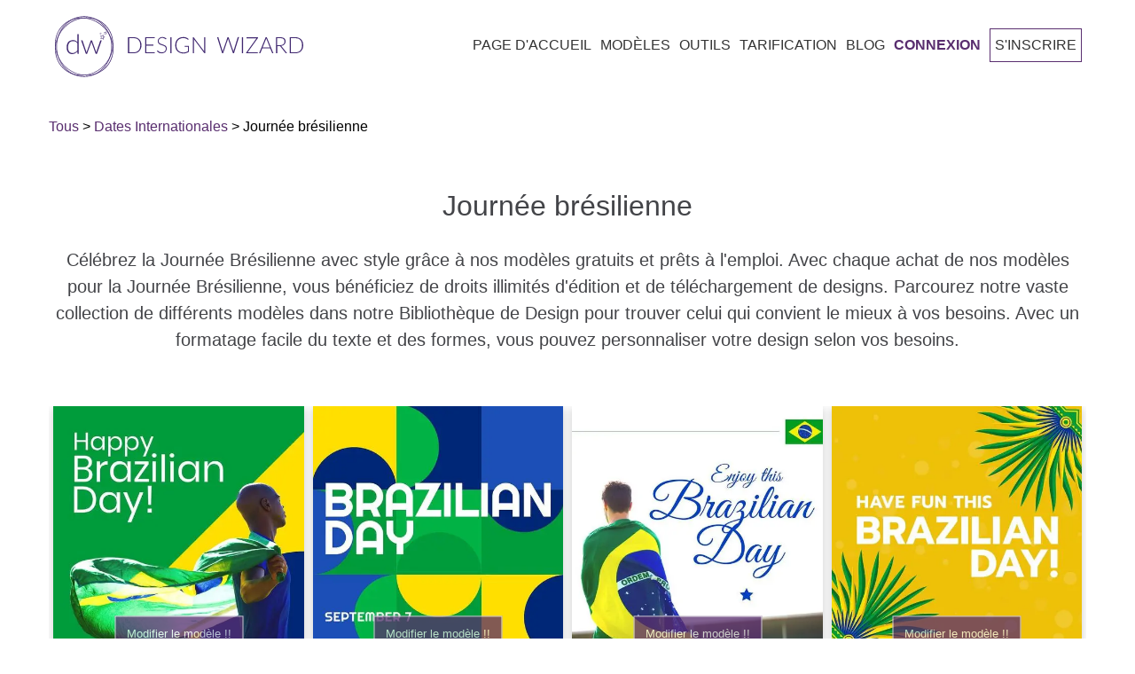

--- FILE ---
content_type: text/html; charset=utf-8
request_url: https://designwizard.com/fr/modeles/dates-internationales/journee-bresilienne/
body_size: 40195
content:
<!DOCTYPE html><html lang="fr"><head><meta charSet="utf-8"/><meta name="viewport" content="width=device-width, initial-scale=1"/><link rel="stylesheet" href="/_next/static/css/56e9770b2b6a3c3d.css" nonce="e0e2abd7-ef82-42b5-b4b8-b9e6c9152fff" data-precedence="next"/><link rel="stylesheet" href="/_next/static/css/c9e3531d6ad6d643.css" nonce="e0e2abd7-ef82-42b5-b4b8-b9e6c9152fff" data-precedence="next"/><link rel="stylesheet" href="/_next/static/css/bcb22f78a8f6af12.css" nonce="e0e2abd7-ef82-42b5-b4b8-b9e6c9152fff" data-precedence="next"/><link rel="preload" as="script" fetchPriority="low" nonce="e0e2abd7-ef82-42b5-b4b8-b9e6c9152fff" href="/_next/static/chunks/webpack-2006d7976ea87b13.js"/><script src="/_next/static/chunks/4bd1b696-f785427dddbba9fb.js" async="" nonce="e0e2abd7-ef82-42b5-b4b8-b9e6c9152fff"></script><script src="/_next/static/chunks/1255-f6ae109f82fb4bb6.js" async="" nonce="e0e2abd7-ef82-42b5-b4b8-b9e6c9152fff"></script><script src="/_next/static/chunks/main-app-bd8825e7c934d64b.js" async="" nonce="e0e2abd7-ef82-42b5-b4b8-b9e6c9152fff"></script><script src="/_next/static/chunks/app/global-error-6d3308433e0573d5.js" async="" nonce="e0e2abd7-ef82-42b5-b4b8-b9e6c9152fff"></script><script src="/_next/static/chunks/2619-3c9e02e22d10480a.js" async="" nonce="e0e2abd7-ef82-42b5-b4b8-b9e6c9152fff"></script><script src="/_next/static/chunks/7733-dabcf69dd06add2b.js" async="" nonce="e0e2abd7-ef82-42b5-b4b8-b9e6c9152fff"></script><script src="/_next/static/chunks/app/not-found-aad9aa6960390a97.js" async="" nonce="e0e2abd7-ef82-42b5-b4b8-b9e6c9152fff"></script><script src="/_next/static/chunks/app/%5Blocale%5D/not-found-a1ea73182f39554d.js" async="" nonce="e0e2abd7-ef82-42b5-b4b8-b9e6c9152fff"></script><script src="/_next/static/chunks/app/%5Blocale%5D/layout-c4d73a9009be5da9.js" async="" nonce="e0e2abd7-ef82-42b5-b4b8-b9e6c9152fff"></script><script src="/_next/static/chunks/app/%5Blocale%5D/error-447501a2b0d2b0b8.js" async="" nonce="e0e2abd7-ef82-42b5-b4b8-b9e6c9152fff"></script><script async="" nonce="e0e2abd7-ef82-42b5-b4b8-b9e6c9152fff" src="https://pagead2.googlesyndication.com/pagead/js/adsbygoogle.js?client=ca-pub-1027376320273566" crossorigin="anonymous"></script><script nonce="e0e2abd7-ef82-42b5-b4b8-b9e6c9152fff" src="https://cdn.jsdelivr.net/npm/animejs@3.0.1/lib/anime.min.js" async=""></script><script src="/_next/static/chunks/19aa16d0-3f150c1b27ae6b38.js" async="" nonce="e0e2abd7-ef82-42b5-b4b8-b9e6c9152fff"></script><script src="/_next/static/chunks/6875-be2a4f2fc5ae3157.js" async="" nonce="e0e2abd7-ef82-42b5-b4b8-b9e6c9152fff"></script><script src="/_next/static/chunks/5037-a71f32c86ea6f9b2.js" async="" nonce="e0e2abd7-ef82-42b5-b4b8-b9e6c9152fff"></script><script src="/_next/static/chunks/3353-11e8c718ccb24afb.js" async="" nonce="e0e2abd7-ef82-42b5-b4b8-b9e6c9152fff"></script><script src="/_next/static/chunks/app/%5Blocale%5D/templates/%5Bcategory%5D/%5Bsubcategory%5D/page-aa535af149655b7a.js" async="" nonce="e0e2abd7-ef82-42b5-b4b8-b9e6c9152fff"></script><link rel="preconnect" href="https://fonts.googleapis.com" crossorigin="anonymous"/><link rel="DNS-prefetch" href="//fonts.googleapis.com"/><title>Journée brésilienne - DesignWizard</title><meta name="description" content="Ceci est une collection de plus de 9 modèles de journées brésiliennes conçus pour vous aider à créer des designs professionnels et impressionnants."/><meta name="robots" content="index, follow, max-image-preview:large, max-snippet:-1"/><link rel="canonical" href="https://designwizard.com/fr/modeles/dates-internationales/journee-bresilienne/"/><link rel="alternate" hrefLang="en" href="https://designwizard.com/templates/international-dates/brazilian-day/"/><link rel="alternate" hrefLang="es" href="https://designwizard.com/es/plantillas/fechas-internacionales/dia-de-brasil/"/><link rel="alternate" hrefLang="de" href="https://designwizard.com/de/vorlagen/internationale-daten/brasilianischer-tag/"/><link rel="alternate" hrefLang="pt" href="https://designwizard.com/pt/modelos/datas-internacionais/dia-do-brasil/"/><link rel="alternate" hrefLang="fr" href="https://designwizard.com/fr/modeles/dates-internationales/journee-bresilienne/"/><link rel="alternate" hrefLang="x-default" href="https://designwizard.com/templates/international-dates/brazilian-day/"/><meta property="og:title" content="Journée brésilienne - DesignWizard"/><meta property="og:description" content="Ceci est une collection de plus de 9 modèles de journées brésiliennes conçus pour vous aider à créer des designs professionnels et impressionnants."/><meta property="og:url" content="https://designwizard.com/fr/modeles/dates-internationales/journee-bresilienne/"/><meta property="og:site_name" content="DesignWizard"/><meta property="og:locale" content="fr"/><meta property="og:image" content="http://localhost:3040/placeholder1.jpg"/><meta property="og:image:width" content="1200"/><meta property="og:image:height" content="630"/><meta property="og:image:alt" content="Journée brésilienne"/><meta property="og:type" content="website"/><meta name="twitter:card" content="summary_large_image"/><meta name="twitter:title" content="Journée brésilienne - DesignWizard"/><meta name="twitter:description" content="Ceci est une collection de plus de 9 modèles de journées brésiliennes conçus pour vous aider à créer des designs professionnels et impressionnants."/><meta name="twitter:image" content="http://localhost:3040/placeholder1.jpg"/><link rel="shortcut icon" href="/dw-mini-logo.png"/><link rel="icon" href="/dw-mini-logo.png" sizes="16x16" type="image/png"/><link rel="icon" href="/dw-mini-logo.png" sizes="32x32" type="image/png"/><link rel="icon" href="/dw-mini-logo.png" sizes="192x192" type="image/png"/><link rel="apple-touch-icon" href="/dw-mini-logo.png" sizes="72x72" type="image/png"/><link rel="apple-touch-icon" href="/dw-mini-logo.png" sizes="114x114" type="image/png"/><script nonce="e0e2abd7-ef82-42b5-b4b8-b9e6c9152fff">(function(w,d,s,l,i){w[l]=w[l]||[];w[l].push({'gtm.start':
            new Date().getTime(),event:'gtm.js'});var f=d.getElementsByTagName(s)[0],
            j=d.createElement(s),dl=l!='dataLayer'?'&l='+l:'';j.async=true;j.src=
            'https://www.googletagmanager.com/gtm.js?id='+i+dl;f.parentNode.insertBefore(j,f);
            })(window,document,'script','dataLayer','GTM-TT8ZHS');</script><script type="application/ld+json">{"@context":"https://schema.org","@type":"WebSite","@id":"#website","url":"https://designwizard.com/","name":"Design Wizard","potentialAction":{"@type":"SearchAction","target":"https://designwizard.com/?s={search_term_string}","query-input":"required name=search_term_string"}}</script><script type="application/ld+json">{"@context":"https://schema.org","@type":"Organization","url":"https://designwizard.com/","sameAs":["https://www.facebook.com/getdesignwizard/","https://www.instagram.com/the_design_wizard/?hl=en","https://www.linkedin.com/company-beta/10963210/","https://www.pinterest.ie/designwizar5948/","https://twitter.com/getdesignwizard"],"@id":"https://designwizard.com/#organization","name":"Design Wizard","logo":"https://designwizard.com/DW_Logo.png"}</script><script src="/_next/static/chunks/polyfills-42372ed130431b0a.js" noModule="" nonce="e0e2abd7-ef82-42b5-b4b8-b9e6c9152fff"></script></head><body><div hidden=""><!--$--><!--/$--></div><noscript><iframe title="" src="https://www.googletagmanager.com/ns.html?id=GTM-TT8ZHS" height="0" width="0" style="display:none;visibility:hidden"></iframe></noscript><div class="wrapper"><header class="main-header "><div class="header-wrapper container"><div class="logo-and-menu-container"><div class="logo-column"><a class="header-logo logo-text" aria-label="home page" href="/fr/"><div class="icon-dw-logo alt" style="background-image:none"><svg xmlns="http://www.w3.org/2000/svg" version="1.1" id="Layer_1" x="0px" y="0px" viewBox="0 0 439.73062 107.4" xml:space="preserve" width="100%" height="100%"><style type="text/css" id="style3822">.st0 {
                      display: none;
                    }
                    .st1 {
                      display: inline;
                      fill: #ffffffff;
                    }
                    .st2 {
                      fill: #402870;
                    }
                    .st3 {
                      enable-background: new;
                    }</style><g id="Layer_1_1_" class="st0" style="display:none" transform="translate(-28.569374,-16.5)"><rect class="st1" width="500" height="140" id="rect3824" x="0" y="0" style="display:inline"></rect></g><g id="Layer_2_1_" transform="translate(-28.569374,-16.5)"><g id="g3855"><g id="g3847"><g id="g3829"><path class="st2" d="M 80.2,123.9 C 53,123.9 30.9,99.8 30.9,70.2 30.9,40.6 53,16.5 80.2,16.5 c 27.2,0 49.3,24.1 49.3,53.7 0,29.6 -22.1,53.7 -49.3,53.7 z m 0,-106.3 C 53.7,17.6 32,41.2 32,70.2 c 0,29 21.6,52.6 48.2,52.6 26.6,0 48.2,-23.6 48.2,-52.6 0,-29 -21.6,-52.6 -48.2,-52.6 z" id="path3827" style="fill:#402870"></path></g><g id="g3833"><path class="st2" d="M 75.7,121.8 C 62.8,121.8 51,117 42.2,108.2 23,89 24.4,56.3 45.4,35.3 55.5,25.2 68.7,19.2 82.4,18.6 c 13.8,-0.6 26.5,4.2 35.8,13.5 9.3,9.3 14.1,22 13.5,35.8 -0.6,13.7 -6.5,26.9 -16.7,37 -10.2,10.1 -23.3,16.1 -37,16.7 -0.7,0.1 -1.5,0.2 -2.3,0.2 z m 9,-102.1 c -0.7,0 -1.5,0 -2.2,0 C 69,20.4 56.1,26.2 46.1,36.1 25.6,56.6 24.2,88.6 43,107.4 c 9.1,9.1 21.5,13.8 35,13.2 13.5,-0.6 26.4,-6.4 36.3,-16.3 C 124.2,94.4 130.1,81.4 130.6,68 131.2,54.5 126.5,42.1 117.4,33 108.9,24.4 97.3,19.7 84.7,19.7 Z" id="path3831" style="fill:#402870"></path></g><g id="g3837"><path class="st2" d="M 84.7,121.5 C 71.5,121.5 58,116.5 47.1,106.6 25.2,86.6 22.3,54.1 40.6,34 c 18.3,-20.1 51,-20.2 72.9,-0.2 10.6,9.7 17.1,22.5 18.4,36.2 1.2,13.7 -3,26.6 -11.8,36.4 -9.4,10.1 -22.2,15.1 -35.4,15.1 z M 75.8,20 c -13,0 -25.5,4.9 -34.5,14.8 -17.9,19.6 -15,51.5 6.4,71.1 21.5,19.6 53.5,19.5 71.4,-0.2 8.7,-9.5 12.8,-22.1 11.6,-35.6 C 129.5,56.7 123.1,44 112.7,34.6 102,24.8 88.7,20 75.8,20 Z" id="path3835" style="fill:#402870"></path></g><g id="g3845"><g id="g3843"><path class="st2" d="m 70.6,48.2 v 35 h -1.3 c -0.4,0 -0.7,-0.2 -0.8,-0.6 l -0.3,-3.8 c -1.1,1.4 -2.4,2.6 -4,3.4 -1.5,0.8 -3.2,1.3 -5.1,1.3 -3.1,0 -5.6,-1 -7.3,-3.1 -1.7,-2 -2.6,-5.1 -2.6,-9.2 0,-1.7 0.2,-3.4 0.7,-4.9 0.5,-1.5 1.2,-2.8 2.1,-3.9 0.9,-1.1 2.1,-2 3.5,-2.6 1.4,-0.6 3,-1 4.8,-1 1.7,0 3.2,0.3 4.5,0.9 1.3,0.6 2.4,1.5 3.3,2.6 V 48.2 Z m -2.5,16.1 c -1,-1.4 -2.1,-2.3 -3.2,-2.9 -1.2,-0.6 -2.5,-0.8 -4.1,-0.8 -1.5,0 -2.8,0.3 -4,0.8 -1.1,0.5 -2.1,1.2 -2.8,2.2 -0.8,0.9 -1.3,2.1 -1.7,3.4 -0.4,1.3 -0.6,2.7 -0.6,4.3 0,3.6 0.7,6.2 2.1,7.8 1.4,1.7 3.4,2.5 6,2.5 1.7,0 3.2,-0.4 4.6,-1.2 1.4,-0.8 2.6,-2 3.7,-3.4 z" id="path3839" style="fill:#402870"></path><path class="st2" d="m 111.4,59.2 -8.5,23.9 h -1.8 c -0.3,0 -0.5,-0.2 -0.6,-0.5 l -7,-19.4 C 93.4,63 93.3,62.7 93.3,62.5 93.2,62.3 93.2,62 93.1,61.8 c -0.1,0.5 -0.2,1 -0.4,1.4 l -7.1,19.4 c -0.1,0.3 -0.3,0.5 -0.6,0.5 H 83.3 L 74.8,59.2 h 1.8 c 0.2,0 0.4,0.1 0.6,0.2 0.2,0.1 0.3,0.3 0.3,0.4 l 6.4,18.9 c 0.1,0.4 0.2,0.7 0.3,1.1 0.1,0.3 0.2,0.7 0.2,1 0.1,-0.3 0.2,-0.7 0.3,-1 0.1,-0.3 0.2,-0.7 0.4,-1.1 l 6.8,-19 c 0.1,-0.4 0.4,-0.5 0.7,-0.5 h 1 c 0.4,0 0.6,0.2 0.7,0.5 l 6.8,19 c 0.1,0.4 0.2,0.7 0.3,1.1 0.1,0.3 0.2,0.7 0.3,1 0.1,-0.3 0.1,-0.7 0.2,-1 0.1,-0.3 0.2,-0.7 0.3,-1.1 l 6.5,-18.9 c 0.1,-0.2 0.2,-0.3 0.3,-0.4 0.2,-0.1 0.3,-0.2 0.5,-0.2 0,0 1.9,0 1.9,0 z" id="path3841" style="fill:#402870"></path></g></g></g><path class="st2" d="m 113.3,50.9 0.4,1.8 1.7,0.7 -1.6,0.9 -0.2,1.9 -1.4,-1.2 -1.8,0.4 0.8,-1.7 -1,-1.6 1.8,0.2 1.3,-1.4 m 0.5,-1.8 -1.1,1.3 -0.9,1.1 -1.4,-0.2 -1.6,-0.2 0.9,1.4 0.7,1.2 -0.6,1.3 -0.7,1.5 1.6,-0.4 1.4,-0.3 1.1,1 1.2,1.1 0.1,-1.7 0.1,-1.4 1.2,-0.7 1.4,-0.8 -1.5,-0.6 -1.3,-0.6 -0.3,-1.4 z" id="path3849" style="fill:#402870"></path><path class="st2" d="m 109.7,46.1 0.1,0.7 0.7,0.3 -0.6,0.4 -0.1,0.7 -0.5,-0.5 -0.7,0.2 0.3,-0.6 -0.4,-0.6 0.7,0.1 0.5,-0.7 m 0.1,-0.7 -0.4,0.5 -0.4,0.4 -0.5,-0.1 -0.6,-0.1 0.3,0.5 0.3,0.5 -0.2,0.5 -0.3,0.6 0.6,-0.1 0.5,-0.1 0.4,0.4 0.5,0.4 0.1,-0.6 v -0.5 l 0.5,-0.3 0.6,-0.3 -0.6,-0.2 -0.5,-0.2 -0.1,-0.5 z" id="path3851" style="fill:#402870"></path><path class="st2" d="m 118.3,44.5 0.2,1.2 1.1,0.5 -1,0.6 -0.1,1.2 -0.9,-0.8 -1.2,0.3 0.5,-1.1 -0.6,-1 1.2,0.1 0.8,-1 m 0.3,-1.2 -0.7,0.8 -0.6,0.7 -0.9,-0.1 -1.1,-0.1 0.6,0.9 0.5,0.8 -0.4,0.8 -0.4,1 1,-0.2 0.9,-0.2 0.7,0.6 0.8,0.7 0.1,-1.1 0.1,-0.9 0.8,-0.5 0.9,-0.5 -1,-0.4 -0.8,-0.4 -0.2,-0.9 z" id="path3853" style="fill:#402870"></path></g><g class="st3" id="g3869"><path class="st2" d="m 181.8,67.8 c 0,2.2 -0.3,4.2 -1,5.9 -0.7,1.7 -1.6,3.2 -2.8,4.5 -1.2,1.2 -2.6,2.2 -4.3,2.8 -1.7,0.7 -3.5,1 -5.5,1 H 157.9 V 53.7 h 10.3 c 2,0 3.8,0.3 5.5,1 1.7,0.7 3.1,1.6 4.3,2.8 1.2,1.2 2.1,2.7 2.8,4.5 0.6,1.7 1,3.7 1,5.8 z m -2.2,0 c 0,-2 -0.3,-3.7 -0.8,-5.3 -0.5,-1.5 -1.3,-2.9 -2.3,-3.9 -1,-1.1 -2.2,-1.9 -3.6,-2.4 -1.4,-0.6 -2.9,-0.8 -4.6,-0.8 H 160 v 25 h 8.3 c 1.7,0 3.2,-0.3 4.6,-0.8 1.4,-0.6 2.6,-1.4 3.6,-2.4 1,-1.1 1.8,-2.4 2.3,-3.9 0.6,-1.7 0.8,-3.5 0.8,-5.5 z" id="path3857" style="fill:#402870"></path><path class="st2" d="M 205.3,80.3 V 82 h -17 V 53.7 h 17 v 1.7 h -14.9 v 11.4 h 12.4 v 1.7 h -12.4 v 11.8 z" id="path3859" style="fill:#402870"></path><path class="st2" d="m 225.3,57.1 c -0.1,0.2 -0.3,0.3 -0.5,0.3 -0.2,0 -0.4,-0.1 -0.7,-0.4 -0.3,-0.2 -0.6,-0.5 -1.1,-0.8 -0.5,-0.3 -1.1,-0.6 -1.8,-0.8 -0.7,-0.3 -1.6,-0.4 -2.6,-0.4 -1,0 -1.9,0.1 -2.7,0.4 -0.8,0.3 -1.4,0.7 -2,1.2 -0.5,0.5 -0.9,1.1 -1.2,1.8 -0.3,0.7 -0.4,1.4 -0.4,2.1 0,1 0.2,1.8 0.6,2.4 0.4,0.6 0.9,1.2 1.6,1.6 0.7,0.4 1.4,0.8 2.3,1.1 0.8,0.3 1.7,0.6 2.6,0.9 0.9,0.3 1.8,0.6 2.6,1 0.8,0.4 1.6,0.8 2.3,1.3 0.7,0.5 1.2,1.2 1.6,2 0.4,0.8 0.6,1.8 0.6,2.9 0,1.2 -0.2,2.3 -0.6,3.3 -0.4,1 -1,2 -1.8,2.7 -0.8,0.7 -1.7,1.4 -2.8,1.8 -1.1,0.4 -2.4,0.7 -3.8,0.7 -1.9,0 -3.5,-0.3 -4.8,-1 -1.3,-0.7 -2.5,-1.6 -3.5,-2.7 l 0.6,-0.9 c 0.2,-0.2 0.3,-0.3 0.6,-0.3 0.1,0 0.3,0.1 0.5,0.2 0.2,0.1 0.4,0.4 0.7,0.6 0.3,0.2 0.6,0.5 1,0.8 0.4,0.3 0.8,0.5 1.3,0.8 0.5,0.3 1.1,0.4 1.7,0.6 0.6,0.2 1.4,0.2 2.2,0.2 1.1,0 2.1,-0.2 3,-0.5 0.9,-0.3 1.6,-0.8 2.2,-1.4 0.6,-0.6 1.1,-1.3 1.4,-2.1 0.3,-0.8 0.5,-1.7 0.5,-2.6 0,-1 -0.2,-1.8 -0.6,-2.5 -0.4,-0.7 -0.9,-1.2 -1.6,-1.6 -0.7,-0.4 -1.4,-0.8 -2.3,-1.1 -0.8,-0.3 -1.7,-0.6 -2.6,-0.9 -0.9,-0.3 -1.8,-0.6 -2.6,-0.9 -0.8,-0.3 -1.6,-0.8 -2.3,-1.3 -0.7,-0.5 -1.2,-1.2 -1.6,-2 -0.4,-0.8 -0.6,-1.8 -0.6,-3 0,-0.9 0.2,-1.9 0.5,-2.7 0.4,-0.9 0.9,-1.7 1.6,-2.3 0.7,-0.7 1.5,-1.2 2.6,-1.6 1,-0.4 2.2,-0.6 3.5,-0.6 1.5,0 2.8,0.2 4,0.7 1.2,0.5 2.2,1.2 3.2,2.1 z" id="path3861" style="fill:#402870"></path><path class="st2" d="m 235,82 h -2.1 V 53.7 h 2.1 z" id="path3863" style="fill:#402870"></path><path class="st2" d="m 265.9,69.2 v 10.1 c -1.4,1 -2.9,1.8 -4.5,2.3 -1.6,0.5 -3.4,0.8 -5.4,0.8 -2.2,0 -4.3,-0.3 -6,-1 -1.8,-0.7 -3.3,-1.7 -4.6,-2.9 -1.3,-1.2 -2.2,-2.8 -2.9,-4.6 -0.7,-1.8 -1,-3.8 -1,-6 0,-2.2 0.3,-4.2 1,-6 0.7,-1.8 1.6,-3.3 2.8,-4.6 1.2,-1.3 2.7,-2.2 4.5,-2.9 1.7,-0.7 3.7,-1 5.9,-1 1.1,0 2.1,0.1 3,0.2 0.9,0.1 1.8,0.4 2.5,0.7 0.8,0.3 1.5,0.6 2.2,1.1 0.7,0.4 1.3,0.9 2,1.5 l -0.6,0.9 c -0.2,0.3 -0.5,0.4 -0.8,0.2 -0.2,-0.1 -0.5,-0.3 -0.9,-0.6 -0.4,-0.3 -0.9,-0.6 -1.5,-0.9 -0.6,-0.3 -1.5,-0.6 -2.4,-0.9 -1,-0.3 -2.1,-0.4 -3.5,-0.4 -1.8,0 -3.5,0.3 -5,0.9 -1.5,0.6 -2.8,1.4 -3.8,2.5 -1,1.1 -1.9,2.4 -2.4,4 -0.6,1.6 -0.9,3.3 -0.9,5.3 0,2 0.3,3.8 0.9,5.4 0.6,1.6 1.4,2.9 2.5,4 1.1,1.1 2.4,2 3.9,2.5 1.5,0.6 3.3,0.9 5.2,0.9 0.8,0 1.6,-0.1 2.3,-0.2 0.7,-0.1 1.4,-0.3 2,-0.5 0.6,-0.2 1.3,-0.4 1.9,-0.7 0.6,-0.3 1.2,-0.6 1.8,-1 v -7.6 h -5.4 c -0.1,0 -0.3,0 -0.4,-0.1 -0.1,-0.1 -0.1,-0.2 -0.1,-0.3 v -1.1 z" id="path3865" style="fill:#402870"></path><path class="st2" d="M 294.6,53.7 V 82 h -1 c -0.2,0 -0.3,0 -0.4,-0.1 -0.1,-0.1 -0.2,-0.2 -0.3,-0.3 L 274.5,57 c 0,0.4 0.1,0.8 0.1,1.1 V 82 h -1.8 V 53.7 h 1 c 0.2,0 0.3,0 0.4,0.1 0.1,0 0.2,0.2 0.3,0.3 l 18.3,24.5 c 0,-0.4 -0.1,-0.8 -0.1,-1.1 V 53.7 Z" id="path3867" style="fill:#402870"></path></g><g class="st3" id="g3883"><path class="st2" d="M 354.5,53.7 345.6,82 h -1.8 l -8.4,-24.6 c -0.1,-0.3 -0.2,-0.7 -0.3,-1 -0.1,0.4 -0.2,0.7 -0.3,1 L 326.4,82 h -1.8 l -8.9,-28.3 h 1.7 c 0.4,0 0.6,0.2 0.7,0.5 l 7.1,23.3 c 0.1,0.5 0.3,1.1 0.4,1.8 0.1,-0.3 0.1,-0.7 0.2,-1 0.1,-0.3 0.1,-0.6 0.2,-0.8 l 8,-23.3 c 0.1,-0.1 0.1,-0.3 0.3,-0.4 0.1,-0.1 0.3,-0.2 0.5,-0.2 h 0.6 c 0.2,0 0.3,0 0.5,0.1 0.1,0.1 0.2,0.2 0.3,0.4 l 8,23.3 c 0.1,0.3 0.2,0.5 0.2,0.8 0,0.3 0.1,0.6 0.2,1 0.1,-0.3 0.1,-0.6 0.2,-1 0.1,-0.3 0.1,-0.6 0.2,-0.8 l 7.1,-23.3 c 0,-0.1 0.1,-0.3 0.3,-0.4 0.1,-0.1 0.3,-0.2 0.5,-0.2 h 1.6 z" id="path3871" style="fill:#402870"></path><path class="st2" d="m 361.7,82 h -2.1 V 53.7 h 2.1 z" id="path3873" style="fill:#402870"></path><path class="st2" d="m 388.2,54.4 c 0,0.3 -0.1,0.5 -0.3,0.8 l -18,25.1 H 388 V 82 h -20.8 v -0.7 c 0,-0.1 0,-0.3 0.1,-0.4 0.1,-0.1 0.1,-0.2 0.2,-0.3 l 18,-25.1 h -17.7 v -1.7 h 20.5 v 0.6 z" id="path3875" style="fill:#402870"></path><path class="st2" d="m 415.4,82 h -1.6 c -0.2,0 -0.3,0 -0.5,-0.2 -0.1,-0.1 -0.2,-0.2 -0.3,-0.4 l -3.3,-8.2 h -13.9 l -3.3,8.2 c -0.1,0.1 -0.1,0.3 -0.3,0.4 -0.1,0.1 -0.3,0.2 -0.5,0.2 h -1.6 l 11.6,-28.3 h 2 z m -6.2,-10.3 -5.8,-14.3 c -0.2,-0.5 -0.4,-1 -0.6,-1.7 -0.1,0.3 -0.2,0.6 -0.3,0.9 -0.1,0.3 -0.2,0.5 -0.3,0.8 l -5.8,14.3 z" id="path3877" style="fill:#402870"></path><path class="st2" d="m 439.7,82 h -1.8 c -0.2,0 -0.4,0 -0.6,-0.1 -0.2,-0.1 -0.3,-0.2 -0.4,-0.4 L 427.8,70 c -0.1,-0.1 -0.2,-0.3 -0.3,-0.4 -0.1,-0.1 -0.2,-0.2 -0.4,-0.2 -0.1,-0.1 -0.3,-0.1 -0.5,-0.1 -0.2,0 -0.4,0 -0.7,0 h -3.7 V 82 h -2.1 V 53.7 h 7.2 c 3.3,0 5.7,0.6 7.3,1.9 1.6,1.3 2.4,3.1 2.4,5.5 0,1.1 -0.2,2.1 -0.6,3 -0.4,0.9 -0.9,1.7 -1.6,2.4 -0.7,0.7 -1.5,1.2 -2.5,1.6 -1,0.4 -2.1,0.7 -3.3,0.9 0.3,0.2 0.6,0.5 0.9,0.8 z M 427.1,67.7 c 1.3,0 2.4,-0.1 3.4,-0.4 1,-0.3 1.8,-0.7 2.5,-1.3 0.7,-0.6 1.2,-1.2 1.6,-2 0.4,-0.8 0.5,-1.7 0.5,-2.7 0,-2 -0.7,-3.5 -2,-4.5 -1.3,-1 -3.2,-1.5 -5.8,-1.5 h -5.2 v 12.4 z" id="path3879" style="fill:#402870"></path><path class="st2" d="m 468.3,67.8 c 0,2.2 -0.3,4.2 -1,5.9 -0.7,1.7 -1.6,3.2 -2.8,4.5 -1.2,1.2 -2.6,2.2 -4.3,2.8 -1.7,0.7 -3.5,1 -5.5,1 H 444.4 V 53.7 h 10.3 c 2,0 3.8,0.3 5.5,1 1.7,0.7 3.1,1.6 4.3,2.8 1.2,1.2 2.1,2.7 2.8,4.5 0.6,1.7 1,3.7 1,5.8 z m -2.2,0 c 0,-2 -0.3,-3.7 -0.8,-5.3 -0.5,-1.5 -1.3,-2.9 -2.3,-3.9 -1,-1.1 -2.2,-1.9 -3.6,-2.4 -1.4,-0.6 -2.9,-0.8 -4.6,-0.8 h -8.3 v 25 h 8.3 c 1.7,0 3.2,-0.3 4.6,-0.8 1.4,-0.6 2.6,-1.4 3.6,-2.4 1,-1.1 1.8,-2.4 2.3,-3.9 0.6,-1.7 0.8,-3.5 0.8,-5.5 z" id="path3881" style="fill:#402870"></path></g></g></svg></div><div class="icon-dw-logo-small"><svg version="1.1" id="Layer_1" xmlns="http://www.w3.org/2000/svg" xmlns:xlink="http://www.w3.org/1999/xlink" x="0px" y="0px" viewBox="0 0 140 140" xml:space="preserve"><style type="text/css">.st0 {
                      display: none;
                    }
                    .st1 {
                      display: inline;
                      fill: #592e6f;
                    }
                    .st2 {
                      fill: #592e6f;
                    }
                    .st3 {
                      enable-background: new;
                    }</style><g id="Layer_1_1_" class="st0"><rect class="st1" width="140" height="140"></rect></g><g id="Layer_2_1_"><g><g><g><path class="st2" d="M80.2,123.9c-27.2,0-49.3-24.1-49.3-53.7S53,16.5,80.2,16.5s49.3,24.1,49.3,53.7S107.4,123.9,80.2,123.9z      M80.2,17.6C53.7,17.6,32,41.2,32,70.2s21.6,52.6,48.2,52.6s48.2-23.6,48.2-52.6S106.8,17.6,80.2,17.6z"></path></g><g><path class="st2" d="M75.7,121.8c-12.9,0-24.7-4.8-33.5-13.6C23,89,24.4,56.3,45.4,35.3c10.1-10.1,23.3-16.1,37-16.7      c13.8-0.6,26.5,4.2,35.8,13.5s14.1,22,13.5,35.8c-0.6,13.7-6.5,26.9-16.7,37S91.7,121,78,121.6      C77.3,121.7,76.5,121.8,75.7,121.8z M84.7,19.7c-0.7,0-1.5,0-2.2,0C69,20.4,56.1,26.2,46.1,36.1C25.6,56.6,24.2,88.6,43,107.4      c9.1,9.1,21.5,13.8,35,13.2c13.5-0.6,26.4-6.4,36.3-16.3s15.8-22.9,16.3-36.3c0.6-13.5-4.1-25.9-13.2-35      C108.9,24.4,97.3,19.7,84.7,19.7z"></path></g><g><path class="st2" d="M84.7,121.5c-13.2,0-26.7-5-37.6-14.9c-21.9-20-24.8-52.5-6.5-72.6s51-20.2,72.9-0.2      c10.6,9.7,17.1,22.5,18.4,36.2c1.2,13.7-3,26.6-11.8,36.4C110.7,116.5,97.9,121.5,84.7,121.5z M75.8,20      c-13,0-25.5,4.9-34.5,14.8c-17.9,19.6-15,51.5,6.4,71.1c21.5,19.6,53.5,19.5,71.4-0.2c8.7-9.5,12.8-22.1,11.6-35.6      c-1.2-13.4-7.6-26.1-18-35.5C102,24.8,88.7,20,75.8,20z"></path></g><g><g><path class="st2" d="M70.6,48.2v35h-1.3c-0.4,0-0.7-0.2-0.8-0.6l-0.3-3.8c-1.1,1.4-2.4,2.6-4,3.4c-1.5,0.8-3.2,1.3-5.1,1.3       c-3.1,0-5.6-1-7.3-3.1c-1.7-2-2.6-5.1-2.6-9.2c0-1.7,0.2-3.4,0.7-4.9s1.2-2.8,2.1-3.9c0.9-1.1,2.1-2,3.5-2.6s3-1,4.8-1       c1.7,0,3.2,0.3,4.5,0.9c1.3,0.6,2.4,1.5,3.3,2.6V48.2H70.6z M68.1,64.3c-1-1.4-2.1-2.3-3.2-2.9c-1.2-0.6-2.5-0.8-4.1-0.8       c-1.5,0-2.8,0.3-4,0.8c-1.1,0.5-2.1,1.2-2.8,2.2c-0.8,0.9-1.3,2.1-1.7,3.4c-0.4,1.3-0.6,2.7-0.6,4.3c0,3.6,0.7,6.2,2.1,7.8       c1.4,1.7,3.4,2.5,6,2.5c1.7,0,3.2-0.4,4.6-1.2c1.4-0.8,2.6-2,3.7-3.4V64.3z"></path><path class="st2" d="M111.4,59.2l-8.5,23.9h-1.8c-0.3,0-0.5-0.2-0.6-0.5l-7-19.4c-0.1-0.2-0.2-0.5-0.2-0.7       c-0.1-0.2-0.1-0.5-0.2-0.7c-0.1,0.5-0.2,1-0.4,1.4l-7.1,19.4c-0.1,0.3-0.3,0.5-0.6,0.5h-1.7l-8.5-23.9h1.8       c0.2,0,0.4,0.1,0.6,0.2c0.2,0.1,0.3,0.3,0.3,0.4l6.4,18.9c0.1,0.4,0.2,0.7,0.3,1.1c0.1,0.3,0.2,0.7,0.2,1       c0.1-0.3,0.2-0.7,0.3-1c0.1-0.3,0.2-0.7,0.4-1.1l6.8-19c0.1-0.4,0.4-0.5,0.7-0.5h1c0.4,0,0.6,0.2,0.7,0.5l6.8,19       c0.1,0.4,0.2,0.7,0.3,1.1c0.1,0.3,0.2,0.7,0.3,1c0.1-0.3,0.1-0.7,0.2-1s0.2-0.7,0.3-1.1l6.5-18.9c0.1-0.2,0.2-0.3,0.3-0.4       c0.2-0.1,0.3-0.2,0.5-0.2C109.5,59.2,111.4,59.2,111.4,59.2z"></path></g></g><g><path class="st2" d="M50.3,89.9c0.3-0.1,0.8-0.1,1.2-0.1c0.8,0,1.4,0.2,1.8,0.5c0.4,0.4,0.6,0.9,0.6,1.6s-0.2,1.3-0.6,1.7      c-0.4,0.4-1.1,0.6-1.9,0.6c-0.4,0-0.7,0-1-0.1L50.3,89.9L50.3,89.9z M50.9,93.8c0.1,0,0.4,0,0.6,0c1.2,0,1.9-0.7,1.9-1.9      c0-1-0.6-1.7-1.8-1.7c-0.3,0-0.5,0-0.7,0.1V93.8z"></path><path class="st2" d="M58.2,92.2h-1.7v1.6h1.9v0.5h-2.5v-4.4h2.4v0.5h-1.8v1.4h1.7C58.2,91.8,58.2,92.2,58.2,92.2z"></path><path class="st2" d="M60.4,93.6c0.3,0.2,0.6,0.3,1,0.3c0.6,0,0.9-0.3,0.9-0.7c0-0.4-0.2-0.6-0.8-0.9c-0.7-0.3-1.2-0.6-1.2-1.2      c0-0.7,0.6-1.2,1.4-1.2c0.4,0,0.8,0.1,1,0.2l-0.2,0.5c-0.1-0.1-0.4-0.2-0.8-0.2c-0.6,0-0.8,0.4-0.8,0.7c0,0.4,0.3,0.6,0.9,0.8      c0.7,0.3,1.1,0.6,1.1,1.3c0,0.7-0.5,1.3-1.5,1.3c-0.4,0-0.9-0.1-1.1-0.3L60.4,93.6z"></path><path class="st2" d="M65.5,89.9v4.4h-0.6v-4.4H65.5z"></path><path class="st2" d="M71.1,94.1c-0.3,0.1-0.8,0.2-1.3,0.2c-0.7,0-1.2-0.2-1.6-0.6s-0.6-1-0.6-1.6c0-1.3,0.9-2.3,2.4-2.3      c0.5,0,0.9,0.1,1.1,0.2L71,90.5c-0.2-0.1-0.5-0.2-1-0.2c-1.1,0-1.8,0.7-1.8,1.8c0,1.1,0.7,1.8,1.7,1.8c0.4,0,0.6-0.1,0.8-0.1      v-1.3h-0.9V92h1.4L71.1,94.1L71.1,94.1z"></path><path class="st2" d="M73.3,94.3v-4.4h0.6l1.4,2.2c0.3,0.5,0.6,1,0.8,1.4l0,0C76,92.9,76,92.4,76,91.7v-1.8h0.5v4.4H76L74.6,92      c-0.3-0.5-0.6-1-0.8-1.5l0,0c0,0.6,0,1.1,0,1.8v1.9L73.3,94.3L73.3,94.3z"></path><path class="st2" d="M82,94.3l-1.1-4.4h0.6l0.5,2.2c0.1,0.5,0.2,1.1,0.3,1.5l0,0c0.1-0.4,0.2-1,0.4-1.5l0.6-2.2h0.6l0.5,2.2      c0.1,0.5,0.2,1,0.3,1.5l0,0c0.1-0.5,0.2-1,0.4-1.5l0.6-2.2h0.6L85,94.3h-0.6L83.9,92c-0.1-0.6-0.2-1-0.3-1.4l0,0      c-0.1,0.4-0.2,0.9-0.3,1.4l-0.6,2.3H82z"></path><path class="st2" d="M88.7,89.9v4.4h-0.6v-4.4H88.7z"></path><path class="st2" d="M90.7,93.9l2.4-3.6l0,0h-2.2v-0.5h3v0.3l-2.4,3.5l0,0H94v0.5h-3.2v-0.2H90.7z"></path><path class="st2" d="M96.6,92.9l-0.5,1.4h-0.6l1.5-4.4h0.7l1.5,4.4h-0.6l-0.5-1.4H96.6z M98,92.4l-0.4-1.3      c-0.1-0.3-0.2-0.5-0.2-0.8l0,0c-0.1,0.3-0.1,0.5-0.2,0.8l-0.4,1.3H98z"></path><path class="st2" d="M101.1,89.9c0.3-0.1,0.7-0.1,1.1-0.1c0.6,0,1,0.1,1.3,0.4c0.2,0.2,0.3,0.5,0.3,0.8c0,0.6-0.4,1-0.8,1.1l0,0      c0.3,0.1,0.5,0.4,0.6,0.9c0.1,0.6,0.2,1,0.3,1.2h-0.6c-0.1-0.1-0.2-0.5-0.3-1c-0.1-0.6-0.4-0.8-0.9-0.9h-0.5v1.9H101L101.1,89.9      L101.1,89.9z M101.7,91.9h0.6c0.6,0,1-0.3,1-0.8c0-0.6-0.4-0.8-1-0.8c-0.3,0-0.5,0-0.6,0.1V91.9z"></path><path class="st2" d="M105.9,89.9c0.3-0.1,0.8-0.1,1.2-0.1c0.8,0,1.4,0.2,1.8,0.5c0.4,0.4,0.6,0.9,0.6,1.6s-0.2,1.3-0.6,1.7      c-0.4,0.4-1.1,0.6-1.9,0.6c-0.4,0-0.7,0-1-0.1L105.9,89.9L105.9,89.9z M106.5,93.8c0.1,0,0.4,0,0.6,0c1.2,0,1.9-0.7,1.9-1.9      c0-1-0.6-1.7-1.8-1.7c-0.3,0-0.5,0-0.7,0.1V93.8z"></path></g></g><path class="st2" d="M113.3,50.9l0.4,1.8l1.7,0.7l-1.6,0.9l-0.2,1.9l-1.4-1.2l-1.8,0.4l0.8-1.7l-1-1.6l1.8,0.2L113.3,50.9    M113.8,49.1l-1.1,1.3l-0.9,1.1l-1.4-0.2l-1.6-0.2l0.9,1.4l0.7,1.2l-0.6,1.3l-0.7,1.5l1.6-0.4l1.4-0.3l1.1,1l1.2,1.1l0.1-1.7    l0.1-1.4l1.2-0.7l1.4-0.8l-1.5-0.6l-1.3-0.6l-0.3-1.4L113.8,49.1L113.8,49.1z"></path><path class="st2" d="M109.7,46.1l0.1,0.7l0.7,0.3l-0.6,0.4l-0.1,0.7l-0.5-0.5l-0.7,0.2l0.3-0.6l-0.4-0.6l0.7,0.1L109.7,46.1    M109.8,45.4l-0.4,0.5l-0.4,0.4l-0.5-0.1l-0.6-0.1l0.3,0.5l0.3,0.5l-0.2,0.5l-0.3,0.6l0.6-0.1l0.5-0.1l0.4,0.4l0.5,0.4l0.1-0.6    v-0.5l0.5-0.3l0.6-0.3l-0.6-0.2l-0.5-0.2l-0.1-0.5L109.8,45.4L109.8,45.4z"></path><path class="st2" d="M118.3,44.5l0.2,1.2l1.1,0.5l-1,0.6l-0.1,1.2l-0.9-0.8l-1.2,0.3l0.5-1.1l-0.6-1l1.2,0.1L118.3,44.5    M118.6,43.3l-0.7,0.8l-0.6,0.7l-0.9-0.1l-1.1-0.1l0.6,0.9l0.5,0.8l-0.4,0.8l-0.4,1l1-0.2l0.9-0.2l0.7,0.6L119,49l0.1-1.1l0.1-0.9    l0.8-0.5l0.9-0.5l-1-0.4l-0.8-0.4l-0.2-0.9L118.6,43.3L118.6,43.3z"></path></g><g class="st3"><path class="st2" d="M181.8,67.8c0,2.2-0.3,4.2-1,5.9s-1.6,3.2-2.8,4.5c-1.2,1.2-2.6,2.2-4.3,2.8c-1.7,0.7-3.5,1-5.5,1h-10.3V53.7    h10.3c2,0,3.8,0.3,5.5,1c1.7,0.7,3.1,1.6,4.3,2.8c1.2,1.2,2.1,2.7,2.8,4.5C181.4,63.7,181.8,65.7,181.8,67.8z M179.6,67.8    c0-2-0.3-3.7-0.8-5.3c-0.5-1.5-1.3-2.9-2.3-3.9c-1-1.1-2.2-1.9-3.6-2.4c-1.4-0.6-2.9-0.8-4.6-0.8H160v25h8.3    c1.7,0,3.2-0.3,4.6-0.8c1.4-0.6,2.6-1.4,3.6-2.4c1-1.1,1.8-2.4,2.3-3.9C179.4,71.6,179.6,69.8,179.6,67.8z"></path><path class="st2" d="M205.3,80.3l0,1.7h-17V53.7h17v1.7h-14.9v11.4h12.4v1.7h-12.4v11.8H205.3z"></path><path class="st2" d="M225.3,57.1c-0.1,0.2-0.3,0.3-0.5,0.3c-0.2,0-0.4-0.1-0.7-0.4c-0.3-0.2-0.6-0.5-1.1-0.8    c-0.5-0.3-1.1-0.6-1.8-0.8c-0.7-0.3-1.6-0.4-2.6-0.4s-1.9,0.1-2.7,0.4c-0.8,0.3-1.4,0.7-2,1.2c-0.5,0.5-0.9,1.1-1.2,1.8    c-0.3,0.7-0.4,1.4-0.4,2.1c0,1,0.2,1.8,0.6,2.4s0.9,1.2,1.6,1.6c0.7,0.4,1.4,0.8,2.3,1.1c0.8,0.3,1.7,0.6,2.6,0.9    c0.9,0.3,1.8,0.6,2.6,1s1.6,0.8,2.3,1.3c0.7,0.5,1.2,1.2,1.6,2s0.6,1.8,0.6,2.9c0,1.2-0.2,2.3-0.6,3.3s-1,2-1.8,2.7    s-1.7,1.4-2.8,1.8c-1.1,0.4-2.4,0.7-3.8,0.7c-1.9,0-3.5-0.3-4.8-1s-2.5-1.6-3.5-2.7l0.6-0.9c0.2-0.2,0.3-0.3,0.6-0.3    c0.1,0,0.3,0.1,0.5,0.2s0.4,0.4,0.7,0.6c0.3,0.2,0.6,0.5,1,0.8c0.4,0.3,0.8,0.5,1.3,0.8s1.1,0.4,1.7,0.6s1.4,0.2,2.2,0.2    c1.1,0,2.1-0.2,3-0.5c0.9-0.3,1.6-0.8,2.2-1.4c0.6-0.6,1.1-1.3,1.4-2.1c0.3-0.8,0.5-1.7,0.5-2.6c0-1-0.2-1.8-0.6-2.5    s-0.9-1.2-1.6-1.6c-0.7-0.4-1.4-0.8-2.3-1.1c-0.8-0.3-1.7-0.6-2.6-0.9c-0.9-0.3-1.8-0.6-2.6-0.9c-0.8-0.3-1.6-0.8-2.3-1.3    c-0.7-0.5-1.2-1.2-1.6-2s-0.6-1.8-0.6-3c0-0.9,0.2-1.9,0.5-2.7c0.4-0.9,0.9-1.7,1.6-2.3c0.7-0.7,1.5-1.2,2.6-1.6    c1-0.4,2.2-0.6,3.5-0.6c1.5,0,2.8,0.2,4,0.7c1.2,0.5,2.2,1.2,3.2,2.1L225.3,57.1z"></path><path class="st2" d="M235,82h-2.1V53.7h2.1V82z"></path><path class="st2" d="M265.9,69.2v10.1c-1.4,1-2.9,1.8-4.5,2.3c-1.6,0.5-3.4,0.8-5.4,0.8c-2.2,0-4.3-0.3-6-1    c-1.8-0.7-3.3-1.7-4.6-2.9s-2.2-2.8-2.9-4.6c-0.7-1.8-1-3.8-1-6c0-2.2,0.3-4.2,1-6c0.7-1.8,1.6-3.3,2.8-4.6s2.7-2.2,4.5-2.9    c1.7-0.7,3.7-1,5.9-1c1.1,0,2.1,0.1,3,0.2c0.9,0.1,1.8,0.4,2.5,0.7c0.8,0.3,1.5,0.6,2.2,1.1c0.7,0.4,1.3,0.9,2,1.5l-0.6,0.9    c-0.2,0.3-0.5,0.4-0.8,0.2c-0.2-0.1-0.5-0.3-0.9-0.6c-0.4-0.3-0.9-0.6-1.5-0.9s-1.5-0.6-2.4-0.9c-1-0.3-2.1-0.4-3.5-0.4    c-1.8,0-3.5,0.3-5,0.9c-1.5,0.6-2.8,1.4-3.8,2.5c-1,1.1-1.9,2.4-2.4,4c-0.6,1.6-0.9,3.3-0.9,5.3c0,2,0.3,3.8,0.9,5.4    c0.6,1.6,1.4,2.9,2.5,4s2.4,2,3.9,2.5c1.5,0.6,3.3,0.9,5.2,0.9c0.8,0,1.6-0.1,2.3-0.2c0.7-0.1,1.4-0.3,2-0.5    c0.6-0.2,1.3-0.4,1.9-0.7c0.6-0.3,1.2-0.6,1.8-1v-7.6h-5.4c-0.1,0-0.3,0-0.4-0.1c-0.1-0.1-0.1-0.2-0.1-0.3v-1.1H265.9z"></path><path class="st2" d="M294.6,53.7V82h-1c-0.2,0-0.3,0-0.4-0.1c-0.1-0.1-0.2-0.2-0.3-0.3L274.5,57c0,0.4,0.1,0.8,0.1,1.1V82h-1.8    V53.7h1c0.2,0,0.3,0,0.4,0.1c0.1,0,0.2,0.2,0.3,0.3l18.3,24.5c0-0.4-0.1-0.8-0.1-1.1V53.7H294.6z"></path></g><g class="st3"><path class="st2" d="M354.5,53.7L345.6,82h-1.8l-8.4-24.6c-0.1-0.3-0.2-0.7-0.3-1c-0.1,0.4-0.2,0.7-0.3,1L326.4,82h-1.8l-8.9-28.3    h1.7c0.4,0,0.6,0.2,0.7,0.5l7.1,23.3c0.1,0.5,0.3,1.1,0.4,1.8c0.1-0.3,0.1-0.7,0.2-1c0.1-0.3,0.1-0.6,0.2-0.8l8-23.3    c0.1-0.1,0.1-0.3,0.3-0.4c0.1-0.1,0.3-0.2,0.5-0.2h0.6c0.2,0,0.3,0,0.5,0.1c0.1,0.1,0.2,0.2,0.3,0.4l8,23.3    c0.1,0.3,0.2,0.5,0.2,0.8s0.1,0.6,0.2,1c0.1-0.3,0.1-0.6,0.2-1c0.1-0.3,0.1-0.6,0.2-0.8l7.1-23.3c0-0.1,0.1-0.3,0.3-0.4    c0.1-0.1,0.3-0.2,0.5-0.2H354.5z"></path><path class="st2" d="M361.7,82h-2.1V53.7h2.1V82z"></path><path class="st2" d="M388.2,54.4c0,0.3-0.1,0.5-0.3,0.8l-18,25.1h18.1V82h-20.8v-0.7c0-0.1,0-0.3,0.1-0.4s0.1-0.2,0.2-0.3l18-25.1    h-17.7v-1.7h20.5V54.4z"></path><path class="st2" d="M415.4,82h-1.6c-0.2,0-0.3,0-0.5-0.2c-0.1-0.1-0.2-0.2-0.3-0.4l-3.3-8.2h-13.9l-3.3,8.2    c-0.1,0.1-0.1,0.3-0.3,0.4c-0.1,0.1-0.3,0.2-0.5,0.2h-1.6l11.6-28.3h2L415.4,82z M409.2,71.7l-5.8-14.3c-0.2-0.5-0.4-1-0.6-1.7    c-0.1,0.3-0.2,0.6-0.3,0.9c-0.1,0.3-0.2,0.5-0.3,0.8l-5.8,14.3H409.2z"></path><path class="st2" d="M439.7,82h-1.8c-0.2,0-0.4,0-0.6-0.1c-0.2-0.1-0.3-0.2-0.4-0.4L427.8,70c-0.1-0.1-0.2-0.3-0.3-0.4    s-0.2-0.2-0.4-0.2c-0.1-0.1-0.3-0.1-0.5-0.1s-0.4,0-0.7,0h-3.7V82h-2.1V53.7h7.2c3.3,0,5.7,0.6,7.3,1.9s2.4,3.1,2.4,5.5    c0,1.1-0.2,2.1-0.6,3c-0.4,0.9-0.9,1.7-1.6,2.4s-1.5,1.2-2.5,1.6c-1,0.4-2.1,0.7-3.3,0.9c0.3,0.2,0.6,0.5,0.9,0.8L439.7,82z    M427.1,67.7c1.3,0,2.4-0.1,3.4-0.4c1-0.3,1.8-0.7,2.5-1.3c0.7-0.6,1.2-1.2,1.6-2c0.4-0.8,0.5-1.7,0.5-2.7c0-2-0.7-3.5-2-4.5    s-3.2-1.5-5.8-1.5h-5.2v12.4H427.1z"></path><path class="st2" d="M468.3,67.8c0,2.2-0.3,4.2-1,5.9s-1.6,3.2-2.8,4.5c-1.2,1.2-2.6,2.2-4.3,2.8c-1.7,0.7-3.5,1-5.5,1h-10.3V53.7    h10.3c2,0,3.8,0.3,5.5,1c1.7,0.7,3.1,1.6,4.3,2.8c1.2,1.2,2.1,2.7,2.8,4.5C467.9,63.7,468.3,65.7,468.3,67.8z M466.1,67.8    c0-2-0.3-3.7-0.8-5.3c-0.5-1.5-1.3-2.9-2.3-3.9c-1-1.1-2.2-1.9-3.6-2.4c-1.4-0.6-2.9-0.8-4.6-0.8h-8.3v25h8.3    c1.7,0,3.2-0.3,4.6-0.8c1.4-0.6,2.6-1.4,3.6-2.4c1-1.1,1.8-2.4,2.3-3.9C465.9,71.6,466.1,69.8,466.1,67.8z"></path></g></g></svg></div></a><div id="blogIndicator"></div></div><div class="menu-column"><div class="menu-items-blocks"><div class="nav-wrapper "><nav class="" aria-label="Main navigation"><ul class="menu"><li class="menu-item"><a class="menu-item-link" aria-label="home page" href="/fr/"><span>PAGE D&#x27;ACCUEIL</span></a></li><li class="designs menu-item"><a aria-label="templates page" class="menu-item-link" href="/fr/modeles/"><span>MODÈLES</span></a></li><li class="menu-item"><a aria-label="tools page" class="menu-item-link" href="/fr/outils/"><span>OUTILS</span></a></li><li class="menu-item"><a aria-label="pricing page" class="menu-item-link" href="/fr/tarification/"><span>TARIFICATION</span></a></li><li class="menu-item"><a aria-label="blog page" class="menu-item-link" href="/fr/blog/"><span>BLOG</span></a></li><li class="menu-item logInCta"><a aria-label="login page" class="menu-item-link" rel="nofollow" href="https://app.designwizard.com"><span>CONNEXION</span></a></li><li class="menu-item newsite signUpCta "><a aria-label="signup page" class="menu-item-link newsite" rel="nofollow" href="https://app.designwizard.com/signup"><span>S&#x27;INSCRIRE</span></a></li></ul></nav></div><button type="button" aria-label="mobile dropdown menu" aria-expanded="false" class="menu-bar menu-skin-dark menu-bar-hidden-desktop "><span class="ham"></span></button></div></div></div></div></header><main id="main-content" class="main-wrapper"><div class="content-wrapper container" style="padding-top:30px;display:block"><nav class="content-navigation" aria-label="Breadcrumb"><ol><li><a href="https://designwizard.com/fr/modeles/">Tous</a><span aria-hidden="true"> &gt; </span></li><li><a href="https://designwizard.com/fr/modeles/dates-internationales/">Dates Internationales</a><span aria-hidden="true"> &gt; </span></li><li><span aria-current="page">Journée brésilienne</span></li></ol></nav><div aria-labelledby="page-title"><section class="intro"><h1 id="page-title">Journée brésilienne</h1><div><p>Célébrez la Journée Brésilienne avec style grâce à nos modèles gratuits et prêts à l'emploi. Avec chaque achat de nos modèles pour la Journée Brésilienne, vous bénéficiez de droits illimités d'édition et de téléchargement de designs. Parcourez notre vaste collection de différents modèles dans notre Bibliothèque de Design pour trouver celui qui convient le mieux à vos besoins. Avec un formatage facile du texte et des formes, vous pouvez personnaliser votre design selon vos besoins.</p></div></section><div role="region" aria-label="Galerie de modèles"><div aria-live="polite" aria-atomic="true" class="sr-only">0 templates loaded</div><div class="landing-templates"><div class="bricks-wrapper"><h2 class="" style="color:rgb(166, 166, 166)">Loading Templates ... </h2></div></div></div><section aria-labelledby="subcategories-carousel-heading" class="carousel-section subcategories-carousel"><div class="ejs-wrapper" aria-roledescription="carousel"><h2 class="slider-heading" style="color:rgb(67, 68, 72)">Autre Dates Internationales</h2><div class="ejs-content disable-start   "><button class="left" type="button" tabindex="0" aria-label="Previous items" disabled=""><svg viewBox="0 0 24 24"><path class="st-1" d="M15.41 16.59L10.83 12l4.58-4.59L14 6l-6 6 6 6 1.41-1.41z"></path><path fill="none" d="M0 0h24v24H0V0z"></path></svg></button><div id="subcategories-carousel" class="flicking-viewport horizontal" role="region" aria-label="Category carousel"><div class="flicking-viewport"><div class="flicking-camera"><div class="flicking-panel" style="display:flex;margin:10px;padding:0;justify-content:center"><a href="/fr/modeles/dates-internationales/journee-de-sensibilisation-anosmie/"><p>Journée de sensibilisation à l&#x27;anosmie</p></a></div><div class="flicking-panel" style="display:flex;margin:10px;padding:0;justify-content:center"><a href="/fr/modeles/dates-internationales/mois-de-sensibilisation-aux-tumeurs-cerebrales/"><p> Mois de sensibilisation aux tumeurs cérébrales</p></a></div><div class="flicking-panel" style="display:flex;margin:10px;padding:0;justify-content:center"><a href="/fr/modeles/dates-internationales/british-pie-semaine/"><p>Semaine de la British pie </p></a></div><div class="flicking-panel" style="display:flex;margin:10px;padding:0;justify-content:center"><a href="/fr/modeles/dates-internationales/journee-de-soins/"><p> Journée de soins</p></a></div><div class="flicking-panel" style="display:flex;margin:10px;padding:0;justify-content:center"><a href="/fr/modeles/dates-internationales/journee-des-amateurs-de-fromage/"><p>Journée des amateurs de fromage</p></a></div><div class="flicking-panel" style="display:flex;margin:10px;padding:0;justify-content:center"><a href="/fr/modeles/dates-internationales/culture-rue-semaine/"><p>Semaine Cultivation Street</p></a></div><div class="flicking-panel" style="display:flex;margin:10px;padding:0;justify-content:center"><a href="/fr/modeles/dates-internationales/mois-de-sensibilisation-a-la-thrombose-veineuse-profonde/"><p>Mois de Sensibilisation à la Thrombose Veineuse Profonde</p></a></div><div class="flicking-panel" style="display:flex;margin:10px;padding:0;justify-content:center"><a href="/fr/modeles/dates-internationales/mois-de-sensibilisation-aux-handicaps-developpementaux/"><p>Mois de la Sensibilisation aux Déficiences Développementales</p></a></div><div class="flicking-panel" style="display:flex;margin:10px;padding:0;justify-content:center"><a href="/fr/modeles/dates-internationales/journee-de-reconnaissance-des-employes/"><p> Journée de l&#x27;Appréciation des Employés</p></a></div><div class="flicking-panel" style="display:flex;margin:10px;padding:0;justify-content:center"><a href="/fr/modeles/dates-internationales/mois-de-sensibilisation-a-l-endometriose/"><p>Mois de Sensibilisation à l&#x27;Endométriose</p></a></div></div></div></div><button class="right" type="button" tabindex="0" aria-label="Next items"><svg viewBox="0 0 24 24"><path class="st-1" d="M8.59 16.59L13.17 12 8.59 7.41 10 6l6 6-6 6-1.41-1.41z"></path><path fill="none" d="M0 0h24v24H0V0z"></path></svg></button></div></div></section><section aria-labelledby="categories-carousel-heading" class="carousel-section categories-carousel"><div class="ejs-wrapper" aria-roledescription="carousel"><div class="ejs-content disable-start   "><button class="left" type="button" tabindex="0" aria-label="Previous items" disabled=""><svg viewBox="0 0 24 24"><path class="st-1" d="M15.41 16.59L10.83 12l4.58-4.59L14 6l-6 6 6 6 1.41-1.41z"></path><path fill="none" d="M0 0h24v24H0V0z"></path></svg></button><div id="categories-carousel" class="flicking-viewport horizontal" role="region" aria-label="Category carousel"><div class="flicking-viewport"><div class="flicking-camera"><div class="flicking-panel" style="display:flex;margin:10px;padding:0;justify-content:center"><a href="/fr/modeles/couvertures-d-album/"><p>Pochettes d&#x27;albums</p></a></div><div class="flicking-panel" style="display:flex;margin:10px;padding:0;justify-content:center"><a href="/fr/modeles/annonce/"><p>Modèles d&#x27;annonces professionnelles</p></a></div><div class="flicking-panel" style="display:flex;margin:10px;padding:0;justify-content:center"><a href="/fr/modeles/couvertures-de-livres/"><p>Couvertures de livres</p></a></div><div class="flicking-panel" style="display:flex;margin:10px;padding:0;justify-content:center"><a href="/fr/modeles/modeles-de-marque-pages/"><p>Modèles de Marque-pages</p></a></div><div class="flicking-panel" style="display:flex;margin:10px;padding:0;justify-content:center"><a href="/fr/modeles/brochures/"><p>Modèles de brochures</p></a></div><div class="flicking-panel" style="display:flex;margin:10px;padding:0;justify-content:center"><a href="/fr/modeles/cartes-de-visite/"><p>Modèles de cartes de visite gratuits</p></a></div><div class="flicking-panel" style="display:flex;margin:10px;padding:0;justify-content:center"><a href="/fr/modeles/modeles-de-cartes/"><p>Modèles de cartes</p></a></div><div class="flicking-panel" style="display:flex;margin:10px;padding:0;justify-content:center"><a href="/fr/modeles/certificats/"><p>Modèles de certificats gratuits</p></a></div><div class="flicking-panel" style="display:flex;margin:10px;padding:0;justify-content:center"><a href="/fr/modeles/listes-de-controle/"><p>Listes de contrôle</p></a></div><div class="flicking-panel" style="display:flex;margin:10px;padding:0;justify-content:center"><a href="/fr/modeles/coupons/"><p>Modèles de coupons gratuits</p></a></div><div class="flicking-panel" style="display:flex;margin:10px;padding:0;justify-content:center"><a href="/fr/modeles/fonds-d-ecran-de-bureau/"><p>Fonds d&#x27;Ecran du Bureau</p></a></div><div class="flicking-panel" style="display:flex;margin:10px;padding:0;justify-content:center"><a href="/fr/modeles/evenements/"><p>Événements</p></a></div><div class="flicking-panel" style="display:flex;margin:10px;padding:0;justify-content:center"><a href="/fr/modeles/couvertures-facebook/"><p>Couvertures Facebook</p></a></div><div class="flicking-panel" style="display:flex;margin:10px;padding:0;justify-content:center"><a href="/fr/modeles/publications-facebook/"><p>Publications Facebook</p></a></div><div class="flicking-panel" style="display:flex;margin:10px;padding:0;justify-content:center"><a href="/fr/modeles/depliants/"><p>Prospectus</p></a></div><div class="flicking-panel" style="display:flex;margin:10px;padding:0;justify-content:center"><a href="/fr/modeles/certificats-cadeaux/"><p>Chèques cadeaux gratuits</p></a></div><div class="flicking-panel" style="display:flex;margin:10px;padding:0;justify-content:center"><a href="/fr/modeles/cartes-d-identite/"><p>Cartes d&#x27;Identité</p></a></div><div class="flicking-panel" style="display:flex;margin:10px;padding:0;justify-content:center"><a href="/fr/modeles/publications-instagram/"><p>Modèles de publications Instagram</p></a></div><div class="flicking-panel" style="display:flex;margin:10px;padding:0;justify-content:center"><a href="/fr/modeles/stories-d-instagram/"><p>Modèles de Stories Instagram</p></a></div><div class="flicking-panel" style="display:flex;margin:10px;padding:0;justify-content:center"><a href="/fr/modeles/modeles-d-invitation/"><p>Modèles d&#x27;invitation</p></a></div><div class="flicking-panel" style="display:flex;margin:10px;padding:0;justify-content:center"><a href="/fr/modeles/etiquettes/"><p>Modèles d&#x27;Étiquettes</p></a></div><div class="flicking-panel" style="display:flex;margin:10px;padding:0;justify-content:center"><a href="/fr/modeles/plans-de-lecon/"><p>Modèles de Plans de Leçons</p></a></div><div class="flicking-panel" style="display:flex;margin:10px;padding:0;justify-content:center"><a href="/fr/modeles/papier-a-en-tete/"><p>Modèles de Papier à En-tête</p></a></div><div class="flicking-panel" style="display:flex;margin:10px;padding:0;justify-content:center"><a href="/fr/modeles/linkedin/"><p>Modèles LinkedIn</p></a></div><div class="flicking-panel" style="display:flex;margin:10px;padding:0;justify-content:center"><a href="/fr/modeles/logos/"><p>Modèles de logos</p></a></div><div class="flicking-panel" style="display:flex;margin:10px;padding:0;justify-content:center"><a href="/fr/modeles/couvertures-de-magazines/"><p>Modèles de couvertures de magazines</p></a></div><div class="flicking-panel" style="display:flex;margin:10px;padding:0;justify-content:center"><a href="/fr/modeles/cartes-de-fidelite/"><p>Modèles de Cartes de Fidélité</p></a></div><div class="flicking-panel" style="display:flex;margin:10px;padding:0;justify-content:center"><a href="/fr/modeles/menus/"><p>Modèles de Menus Gratuits</p></a></div><div class="flicking-panel" style="display:flex;margin:10px;padding:0;justify-content:center"><a href="/fr/modeles/bulletins-d-information/"><p>Modèles de bulletins d&#x27;information</p></a></div><div class="flicking-panel" style="display:flex;margin:10px;padding:0;justify-content:center"><a href="/fr/modeles/collages-de-photos/"><p>Modèles de Collages Photos</p></a></div><div class="flicking-panel" style="display:flex;margin:10px;padding:0;justify-content:center"><a href="/fr/modeles/planificateurs/"><p>Modèles de Planificateurs</p></a></div><div class="flicking-panel" style="display:flex;margin:10px;padding:0;justify-content:center"><a href="/fr/modeles/couvertures-de-podcast/"><p>Modèles de couvertures de podcasts gratuits</p></a></div><div class="flicking-panel" style="display:flex;margin:10px;padding:0;justify-content:center"><a href="/fr/modeles/cartes-postales/"><p>Modèles de Cartes Postales</p></a></div><div class="flicking-panel" style="display:flex;margin:10px;padding:0;justify-content:center"><a href="/fr/modeles/affiches/"><p>Modèles d&#x27;affiches gratuits</p></a></div><div class="flicking-panel" style="display:flex;margin:10px;padding:0;justify-content:center"><a href="/fr/modeles/liste-de-prix/"><p>Modèles de listes de prix</p></a></div><div class="flicking-panel" style="display:flex;margin:10px;padding:0;justify-content:center"><a href="/fr/modeles/presentations/"><p>Modèles de Présentations</p></a></div><div class="flicking-panel" style="display:flex;margin:10px;padding:0;justify-content:center"><a href="/fr/modeles/programmes/"><p>Modèles de programme</p></a></div><div class="flicking-panel" style="display:flex;margin:10px;padding:0;justify-content:center"><a href="/fr/modeles/propositions/"><p>Modèles de propositions</p></a></div><div class="flicking-panel" style="display:flex;margin:10px;padding:0;justify-content:center"><a href="/fr/modeles/bulletins-de-notes/"><p>Modèles de Bulletins de Notes</p></a></div><div class="flicking-panel" style="display:flex;margin:10px;padding:0;justify-content:center"><a href="/fr/modeles/cartes-de-recettes/"><p>Modèles de Cartes de Recettes</p></a></div><div class="flicking-panel" style="display:flex;margin:10px;padding:0;justify-content:center"><a href="/fr/modeles/rapports/"><p>Modèles de Rapports</p></a></div><div class="flicking-panel" style="display:flex;margin:10px;padding:0;justify-content:center"><a href="/fr/modeles/cv/"><p>Modèles de CV</p></a></div><div class="flicking-panel" style="display:flex;margin:10px;padding:0;justify-content:center"><a href="/fr/modeles/vente/"><p>Modèles de Vente</p></a></div><div class="flicking-panel" style="display:flex;margin:10px;padding:0;justify-content:center"><a href="/fr/modeles/snapchat/"><p>Modèles Snapchat</p></a></div><div class="flicking-panel" style="display:flex;margin:10px;padding:0;justify-content:center"><a href="/fr/modeles/graphiques-sociaux/"><p>Modèles de graphiques sociaux</p></a></div><div class="flicking-panel" style="display:flex;margin:10px;padding:0;justify-content:center"><a href="/fr/modeles/modele/"><p>Modèles</p></a></div><div class="flicking-panel" style="display:flex;margin:10px;padding:0;justify-content:center"><a href="/fr/modeles/tumblr/"><p>Modèles Tumblr</p></a></div><div class="flicking-panel" style="display:flex;margin:10px;padding:0;justify-content:center"><a href="/fr/modeles/billets/"><p>Modèles de Billets</p></a></div><div class="flicking-panel" style="display:flex;margin:10px;padding:0;justify-content:center"><a href="/fr/modeles/twitch/"><p>Modèles Twitch</p></a></div><div class="flicking-panel" style="display:flex;margin:10px;padding:0;justify-content:center"><a href="/fr/modeles/twitter/"><p>Modèles Twitter</p></a></div><div class="flicking-panel" style="display:flex;margin:10px;padding:0;justify-content:center"><a href="/fr/modeles/annonces-web/"><p>Modèles de Publicités Web</p></a></div><div class="flicking-panel" style="display:flex;margin:10px;padding:0;justify-content:center"><a href="/fr/modeles/bannieres-web/"><p>Modèles de Bannières Web</p></a></div><div class="flicking-panel" style="display:flex;margin:10px;padding:0;justify-content:center"><a href="/fr/modeles/youtube/"><p>Modèles YouTube</p></a></div><div class="flicking-panel" style="display:flex;margin:10px;padding:0;justify-content:center"><a href="/fr/modeles/dates-internationales/"><p>Dates Internationales</p></a></div><div class="flicking-panel" style="display:flex;margin:10px;padding:0;justify-content:center"><a href="/fr/modeles/metiers-creatifs/"><p>Artisanat Créatif</p></a></div><div class="flicking-panel" style="display:flex;margin:10px;padding:0;justify-content:center"><a href="/fr/modeles/modeles-de-mariage/"><p>Modèles de Mariage</p></a></div><div class="flicking-panel" style="display:flex;margin:10px;padding:0;justify-content:center"><a href="/fr/modeles/arriere-plan/"><p>Arrière-plan</p></a></div><div class="flicking-panel" style="display:flex;margin:10px;padding:0;justify-content:center"><a href="/fr/modeles/videos/"><p>Modèles de vidéos gratuits</p></a></div></div></div></div><button class="right" type="button" tabindex="0" aria-label="Next items"><svg viewBox="0 0 24 24"><path class="st-1" d="M8.59 16.59L13.17 12 8.59 7.41 10 6l6 6-6 6-1.41-1.41z"></path><path fill="none" d="M0 0h24v24H0V0z"></path></svg></button></div></div></section><div class="content-sections"><section class="section-content" aria-labelledby="content-section-0"><h2 id="content-section-0"></h2><div><p>Faites ressortir votre événement avec une invitation, un flyer ou une affiche de médias sociaux pour la Journée Brésilienne à l'apparence professionnelle et magnifique. Nos puissants outils de conception vous permettent de créer l'art que vous souhaitez partager. Créez un événement coloré et visuellement attrayant avec des graphismes personnalisés pour la Journée Brésilienne en quelques minutes.</p></div></section></div></div></div><!--$--><!--/$--></main></div><footer id="footer"><div class="container"><div class="footer-lists"><div class="lists"><div><span class="list-heading">Modèles populaires</span><div class="templates"></div><ul class="menu"><li class=" menu-item" title="Modèles pour la Journée mondiale du véganisme"><a href="/fr/modeles/dates-internationales/journe-mondiale-du-vganisme/">Modèles pour la Journée mondiale du véganisme</a></li><li class=" menu-item" title="Jour férié d&#x27;août"><a href="/fr/modeles/dates-internationales/jour-ferie-aout/">Jour férié d&#x27;août</a></li><li class=" menu-item" title=" Jour des élections"><a href="/fr/modeles/dates-internationales/jour-d-election/"> Jour des élections</a></li><li class=" menu-item" title="Journée de sensibilisation à la BPCO"><a href="/fr/modeles/dates-internationales/journee-de-sensibilisation-a-la-copd/">Journée de sensibilisation à la BPCO</a></li><li class=" menu-item" title="Mois national de sensibilisation au cancer colorectal"><a href="/fr/modeles/dates-internationales/mois-national-de-sensibilisation-au-cancer-colorectal/">Mois national de sensibilisation au cancer colorectal</a></li><li class=" menu-item" title="Jour de l&#x27;Indépendance de l&#x27;Ukraine"><a href="/fr/modeles/dates-internationales/fete-de-l-independance-ukrainienne/">Jour de l&#x27;Indépendance de l&#x27;Ukraine</a></li><li class=" menu-item" title="Fête des Mères"><a href="/fr/modeles/dates-internationales/fete-des-meres/">Fête des Mères</a></li><li class=" menu-item" title="Début de Kwanzaa"><a href="/fr/modeles/dates-internationales/debut-de-kwanzaa/">Début de Kwanzaa</a></li><li class=" menu-item" title="Journée mondiale de l&#x27;ostéoporose "><a href="/fr/modeles/dates-internationales/journee-mondiale-de-l-osteoporose/">Journée mondiale de l&#x27;ostéoporose </a></li><li class=" menu-item" title="En têtes de cabinet d&#x27;avocats"><a href="/fr/modeles/en-tetes-de-lettre/en-tete-de-lettre-de-cabinet-juridique/">En têtes de cabinet d&#x27;avocats</a></li><li class=" menu-item" title="Journée nationale des fils et filles"><a href="/fr/modeles/dates-internationales/journee-nationale-des-fils-et-filles/">Journée nationale des fils et filles</a></li><li class=" menu-item" title="Promotions de podcast"><a href="/fr/modeles/couvertures-podcast/promouvoir-son-podcast/">Promotions de podcast</a></li></ul></div><div><span class="list-heading">Articles Populaires</span><div class="posts"></div><ul class="menu"><li class=" menu-item" title="Comment promouvoir votre blog : Nous avons demandé aux experts"><a href="/fr/blog/comment-promouvoir-votre-blog-en-2021-nous-avons-demande-aux-experts/">Comment promouvoir votre blog : Nous avons demandé aux experts</a></li><li class=" menu-item" title="Comment commercialiser un produit : 12 idées de marketing de produit"><a href="/fr/blog/comment-commercialiser-un-produit-12-idees-de-marketing-produit/">Comment commercialiser un produit : 12 idées de marketing de produit</a></li><li class=" menu-item" title="102 Excellentes Idées de Vidéos YouTube"><a href="/fr/blog/102-excellentes-idees-de-videos-youtube-pour-2021/">102 Excellentes Idées de Vidéos YouTube</a></li><li class=" menu-item" title="Comment gagner de l&#x27;argent sur YouTube"><a href="/fr/blog/comment-gagner-de-l-39-argent-sur-youtube-en-2021/">Comment gagner de l&#x27;argent sur YouTube</a></li><li class=" menu-item" title="Les 60 plus grandes tendances de design que vous devez connaître"><a href="/fr/blog/les-60-plus-grandes-tendances-de-design-de-2019/">Les 60 plus grandes tendances de design que vous devez connaître</a></li><li class=" menu-item" title="Les 10 principaux types de réseaux sociaux et comment les exploiter pour votre entreprise"><a href="/fr/blog/les-10-principaux-types-de-medias-sociaux-et-comment-les-exploiter-pour-votre-entreprise/">Les 10 principaux types de réseaux sociaux et comment les exploiter pour votre entreprise</a></li><li class=" menu-item" title="Excellentes idées de présentation que votre public adorera"><a href="/fr/blog/excellentes-idees-de-presentation-que-votre-public-adorera/">Excellentes idées de présentation que votre public adorera</a></li><li class=" menu-item" title="50 Citations Puissantes et Inspirantes pour les Étudiants"><a href="/fr/blog/citations-de-motivation-pour-l-39-excellence-des-etudiants-50-inspirations-puissantes/">50 Citations Puissantes et Inspirantes pour les Étudiants</a></li><li class=" menu-item" title="Comprendre le tunnel de marketing | 12 façons d&#x27;engager vos clients"><a href="/fr/blog/comprendre-l-39-entonnoir-marketing-12-facons-d-39-engager-vos-clients/">Comprendre le tunnel de marketing | 12 façons d&#x27;engager vos clients</a></li><li class=" menu-item" title="Comment se créer une marque en tant que freelance"><a href="/fr/blog/comment-se-demarquer-en-tant-que-pigiste/">Comment se créer une marque en tant que freelance</a></li><li class=" menu-item" title="Techniques de piratage de la croissance pour faire évoluer votre petite entreprise"><a href="/fr/blog/techniques-de-piratage-de-la-croissance-pour-faire-evoluer-votre-petite-entreprise/">Techniques de piratage de la croissance pour faire évoluer votre petite entreprise</a></li><li class=" menu-item" title="L&#x27;importance de la narration visuelle dans la croissance d&#x27;une entreprise prospère"><a href="/fr/blog/l-39-importance-de-la-narration-visuelle-dans-la-croissance-d-39-une-entreprise-prospere/">L&#x27;importance de la narration visuelle dans la croissance d&#x27;une entreprise prospère</a></li></ul></div><div><span class="list-heading">Outils de Conception en Ligne</span><div class="possibilities"></div><ul class="menu"><li class=" menu-item" title="Suppression de l&#x27;arrière-plan"><a href="/fr/outils/suppresseur-d-arriere-plan/">Suppression de l&#x27;arrière-plan</a></li><li class=" menu-item" title="Ajouter du texte à l&#x27;image"><a href="/fr/outils/ajouter-texte-sur-image/">Ajouter du texte à l&#x27;image</a></li><li class=" menu-item" title="Coupeur de vidéo en ligne"><a href="/fr/outils/coupeur-de-video/">Coupeur de vidéo en ligne</a></li><li class=" menu-item" title="Ajouter un logo à la vidéo"><a href="/fr/outils/ajouter-logo-a-video/">Ajouter un logo à la vidéo</a></li><li class=" menu-item" title="Créateur de vidéos YouTube"><a href="/fr/outils/createur-de-videos-youtube/">Créateur de vidéos YouTube</a></li><li class=" menu-item" title="Créateur d&#x27;outro YouTube"><a href="/fr/outils/modele-d-outro-youtube/">Créateur d&#x27;outro YouTube</a></li><li class=" menu-item" title="Créateur de publicités"><a href="/fr/outils/createur-d-annonces/">Créateur de publicités</a></li><li class=" menu-item" title="Ajouter une image à la vidéo"><a href="/fr/outils/ajouter-image-a-video/">Ajouter une image à la vidéo</a></li><li class=" menu-item" title="Concepteur de storyboard"><a href="/fr/outils/createur-de-storyboard/">Concepteur de storyboard</a></li><li class=" menu-item" title="Créateur de montage de design"><a href="/fr/outils/createur-de-montage/">Créateur de montage de design</a></li><li class=" menu-item" title="Modèles de créateur de moodboard"><a href="/fr/outils/createur-de-moodboard/">Modèles de créateur de moodboard</a></li><li class=" menu-item" title="Générateur de texte animé"><a href="/fr/outils/generateur-de-texte-anime/">Générateur de texte animé</a></li></ul></div><div><span class="list-heading">Liens Utiles</span><div class="support"></div><ul class="menu"><li class=" menu-item" title="Centre d&#x27;aide"><a href="/fr/apprendre/">Centre d&#x27;aide</a></li><li class=" menu-item" title="Contactez-nous"><a href="/fr/contact/">Contactez-nous</a></li><li class=" menu-item" title="Termes et Conditions"><a href="/fr/conditions-generales/">Termes et Conditions</a></li><li class=" menu-item" title="Confidentialité"><a href="/fr/confidentialite/">Confidentialité</a></li></ul></div><div><span class="list-heading">Soutien</span><div class="help"></div><ul class="menu"><li class=" menu-item" title="Images Gratuites"><a href="https://pikwizard.com/">Images Gratuites</a></li><li class=" menu-item" title="Tarification"><a href="/fr/tarification/">Tarification</a></li><li class=" menu-item" title="Carrières"><a href="/fr/carrieres/">Carrières</a></li><li class=" menu-item" title="Presse"><a href="/fr/presse/">Presse</a></li></ul></div><div><span class="list-heading">Suivre DesignWizard</span><div class="menu-footer-right-social-links-container"></div><ul class="menu"><li class="follow-instagram menu-item" title="Suivez Design Wizard sur Instagram"><a href="https://www.instagram.com/the_design_wizard/?hl=fr">Suivez Design Wizard sur Instagram</a></li><li class="follow-facebook menu-item" title="Suivez Design Wizard sur Facebook"><a href="https://www.facebook.com/getdesignwizard/">Suivez Design Wizard sur Facebook</a></li><li class="follow-twitter menu-item" title="Suivez Design Wizard sur Twitter"><a href="https://twitter.com/getdesignwizard/">Suivez Design Wizard sur Twitter</a></li><li class="follow-pinterest menu-item" title="Suivez Design Wizard sur Pinterest"><a href="https://www.pinterest.ie/designwizar5948/">Suivez Design Wizard sur Pinterest</a></li><li class="follow-linkedin menu-item" title="Suivez Design Wizard sur LinkedIn"><a href="https://www.linkedin.com/company/design-wizard?report%2Esuccess=KJ_KkFGTDCfMt-A7wV3Fn9Yvgwr02Kd6AZHGx4bQCDiP6-2rfP2oxyVoEQiPrcAQ7Bf">Suivez Design Wizard sur LinkedIn</a></li></ul></div></div></div><div class="language-selector"><div class="languages-options " style="display:none;opacity:0"><div class="search-container"><input type="text" id="myInput" autoComplete="off" class="search-input" placeholder="Search languages..." title="enter the language" value=""/></div><ul class="languages" id="language-list" role="listbox"><li style="display:block;opacity:1;font-weight:normal" class="list-item" data-language-code="en" lang="en" role="option" aria-selected="false" aria-disabled="false"><button style="background:none;border:none;outline:none;width:100%;text-align:left;cursor:pointer;font:inherit;color:inherit" title="">English</button></li><li style="display:block;opacity:1;font-weight:normal" class="list-item" data-language-code="es" lang="es" role="option" aria-selected="false" aria-disabled="false"><button style="background:none;border:none;outline:none;width:100%;text-align:left;cursor:pointer;font:inherit;color:inherit" title="">Spanish</button></li><li style="display:block;opacity:1;font-weight:normal" class="list-item" data-language-code="de" lang="de" role="option" aria-selected="false" aria-disabled="false"><button style="background:none;border:none;outline:none;width:100%;text-align:left;cursor:pointer;font:inherit;color:inherit" title="">German</button></li><li style="display:block;opacity:1;font-weight:bold" class="list-item" data-language-code="fr" lang="fr" role="option" aria-selected="true" aria-disabled="true"><button style="background:none;border:none;outline:none;width:100%;text-align:left;cursor:default;font:inherit;color:inherit" disabled="" title="">French<!-- --> ✓</button></li><li style="display:block;opacity:1;font-weight:normal" class="list-item" data-language-code="pt" lang="pt" role="option" aria-selected="false" aria-disabled="false"><button style="background:none;border:none;outline:none;width:100%;text-align:left;cursor:pointer;font:inherit;color:inherit" title="">Portuguese</button></li></ul></div><button class="selected" aria-label="Select language" aria-expanded="false" aria-controls="language-list"><span class="lang-trigger"></span><div><svg xmlns="http://www.w3.org/2000/svg" width="24" height="24" viewBox="0 0 24 24" aria-hidden="true"><path fill="currentColor" d="M3.8 14.25h3.81a21.9 21.9 0 0 1 0-4.5h-3.8a8.5 8.5 0 0 0 0 4.5zm.57 1.5c1 2.04 2.8 3.61 4.98 4.33-.68-1.1-1.2-2.6-1.52-4.33H4.37zm15.83-1.5a8.5 8.5 0 0 0 0-4.5h-3.81a21.9 21.9 0 0 1 0 4.5h3.8zm-.57 1.5h-3.46a12.78 12.78 0 0 1-1.52 4.33 8.53 8.53 0 0 0 4.98-4.33zm-10.5-1.5h5.74a20.12 20.12 0 0 0 0-4.5H9.13a20.12 20.12 0 0 0 0 4.5zm.23 1.5c.56 2.84 1.69 4.75 2.64 4.75.95 0 2.08-1.9 2.64-4.75H9.36zm-4.99-7.5h3.46c.31-1.74.84-3.24 1.52-4.33a8.53 8.53 0 0 0-4.98 4.33zm15.26 0a8.53 8.53 0 0 0-4.98-4.33c.68 1.1 1.2 2.6 1.52 4.33h3.46zm1.64 0h.04v.1a10 10 0 1 1-.04-.1zm-11.91 0h5.28C14.08 5.41 12.95 3.5 12 3.5c-.95 0-2.08 1.9-2.64 4.75z"></path></svg><span>French</span></div></button></div><hr/></div><div class="footer-bottom"><div class="container"><div class="footer-bottom-content"><div class="footer-content-left"><div class="copyrights site-info"><p>© Design Wizard <!-- -->2026</p></div></div><div class="footer-content-right"><div id="bottom" class="back-to-top"><a aria-label="retour au sommet of page" href="#main-content"><p class="arrow" aria-hidden="true"></p>retour au sommet</a></div></div></div></div></div></footer><script src="/_next/static/chunks/webpack-2006d7976ea87b13.js" nonce="e0e2abd7-ef82-42b5-b4b8-b9e6c9152fff" id="_R_" async=""></script><script nonce="e0e2abd7-ef82-42b5-b4b8-b9e6c9152fff">(self.__next_f=self.__next_f||[]).push([0])</script><script nonce="e0e2abd7-ef82-42b5-b4b8-b9e6c9152fff">self.__next_f.push([1,"1:\"$Sreact.fragment\"\n2:I[9766,[],\"\"]\n3:I[8924,[],\"\"]\n7:I[4431,[],\"OutletBoundary\"]\n9:I[5278,[],\"AsyncMetadataOutlet\"]\nb:I[4431,[],\"ViewportBoundary\"]\nd:I[4431,[],\"MetadataBoundary\"]\ne:\"$Sreact.suspense\"\n10:I[3969,[\"4219\",\"static/chunks/app/global-error-6d3308433e0573d5.js\"],\"default\"]\n:HL[\"/_next/static/css/56e9770b2b6a3c3d.css\",\"style\",{\"nonce\":\"e0e2abd7-ef82-42b5-b4b8-b9e6c9152fff\"}]\n:HL[\"/_next/static/css/c9e3531d6ad6d643.css\",\"style\",{\"nonce\":\"e0e2abd7-ef82-42b5-b4b8-b9e6c9152fff\"}]\n:HL[\"/_next/static/css/bcb22f78a8f6af12.css\",\"style\",{\"nonce\":\"e0e2abd7-ef82-42b5-b4b8-b9e6c9152fff\"}]\n"])</script><script nonce="e0e2abd7-ef82-42b5-b4b8-b9e6c9152fff">self.__next_f.push([1,"0:{\"P\":null,\"b\":\"FlZH3s-JjVHzvp7UWjyi1\",\"p\":\"\",\"c\":[\"\",\"fr\",\"modeles\",\"dates-internationales\",\"journee-bresilienne\",\"\"],\"i\":false,\"f\":[[[\"\",{\"children\":[[\"locale\",\"fr\",\"d\"],{\"children\":[\"templates\",{\"children\":[[\"category\",\"dates-internationales\",\"d\"],{\"children\":[[\"subcategory\",\"journee-bresilienne\",\"d\"],{\"children\":[\"__PAGE__\",{}]}]}]}]}]},\"$undefined\",\"$undefined\",true],[\"\",[\"$\",\"$1\",\"c\",{\"children\":[null,[\"$\",\"$L2\",null,{\"parallelRouterKey\":\"children\",\"error\":\"$undefined\",\"errorStyles\":\"$undefined\",\"errorScripts\":\"$undefined\",\"template\":[\"$\",\"$L3\",null,{}],\"templateStyles\":\"$undefined\",\"templateScripts\":\"$undefined\",\"notFound\":[\"$L4\",[[\"$\",\"link\",\"0\",{\"rel\":\"stylesheet\",\"href\":\"/_next/static/css/65a96c4bcdf63a58.css\",\"precedence\":\"next\",\"crossOrigin\":\"$undefined\",\"nonce\":\"e0e2abd7-ef82-42b5-b4b8-b9e6c9152fff\"}],[\"$\",\"link\",\"1\",{\"rel\":\"stylesheet\",\"href\":\"/_next/static/css/56e9770b2b6a3c3d.css\",\"precedence\":\"next\",\"crossOrigin\":\"$undefined\",\"nonce\":\"e0e2abd7-ef82-42b5-b4b8-b9e6c9152fff\"}]]],\"forbidden\":\"$undefined\",\"unauthorized\":\"$undefined\"}]]}],{\"children\":[[\"locale\",\"fr\",\"d\"],[\"$\",\"$1\",\"c\",{\"children\":[[[\"$\",\"link\",\"0\",{\"rel\":\"stylesheet\",\"href\":\"/_next/static/css/56e9770b2b6a3c3d.css\",\"precedence\":\"next\",\"crossOrigin\":\"$undefined\",\"nonce\":\"e0e2abd7-ef82-42b5-b4b8-b9e6c9152fff\"}]],\"$L5\"]}],{\"children\":[\"templates\",[\"$\",\"$1\",\"c\",{\"children\":[null,[\"$\",\"$L2\",null,{\"parallelRouterKey\":\"children\",\"error\":\"$undefined\",\"errorStyles\":\"$undefined\",\"errorScripts\":\"$undefined\",\"template\":[\"$\",\"$L3\",null,{}],\"templateStyles\":\"$undefined\",\"templateScripts\":\"$undefined\",\"notFound\":\"$undefined\",\"forbidden\":\"$undefined\",\"unauthorized\":\"$undefined\"}]]}],{\"children\":[[\"category\",\"dates-internationales\",\"d\"],[\"$\",\"$1\",\"c\",{\"children\":[null,[\"$\",\"$L2\",null,{\"parallelRouterKey\":\"children\",\"error\":\"$undefined\",\"errorStyles\":\"$undefined\",\"errorScripts\":\"$undefined\",\"template\":[\"$\",\"$L3\",null,{}],\"templateStyles\":\"$undefined\",\"templateScripts\":\"$undefined\",\"notFound\":\"$undefined\",\"forbidden\":\"$undefined\",\"unauthorized\":\"$undefined\"}]]}],{\"children\":[[\"subcategory\",\"journee-bresilienne\",\"d\"],[\"$\",\"$1\",\"c\",{\"children\":[null,[\"$\",\"$L2\",null,{\"parallelRouterKey\":\"children\",\"error\":\"$undefined\",\"errorStyles\":\"$undefined\",\"errorScripts\":\"$undefined\",\"template\":[\"$\",\"$L3\",null,{}],\"templateStyles\":\"$undefined\",\"templateScripts\":\"$undefined\",\"notFound\":\"$undefined\",\"forbidden\":\"$undefined\",\"unauthorized\":\"$undefined\"}]]}],{\"children\":[\"__PAGE__\",[\"$\",\"$1\",\"c\",{\"children\":[\"$L6\",[[\"$\",\"link\",\"0\",{\"rel\":\"stylesheet\",\"href\":\"/_next/static/css/c9e3531d6ad6d643.css\",\"precedence\":\"next\",\"crossOrigin\":\"$undefined\",\"nonce\":\"e0e2abd7-ef82-42b5-b4b8-b9e6c9152fff\"}],[\"$\",\"link\",\"1\",{\"rel\":\"stylesheet\",\"href\":\"/_next/static/css/bcb22f78a8f6af12.css\",\"precedence\":\"next\",\"crossOrigin\":\"$undefined\",\"nonce\":\"e0e2abd7-ef82-42b5-b4b8-b9e6c9152fff\"}]],[\"$\",\"$L7\",null,{\"children\":[\"$L8\",[\"$\",\"$L9\",null,{\"promise\":\"$@a\"}]]}]]}],{},null,false]},null,false]},null,false]},null,false]},null,false]},null,false],[\"$\",\"$1\",\"h\",{\"children\":[null,[[\"$\",\"$Lb\",null,{\"children\":\"$Lc\"}],null],[\"$\",\"$Ld\",null,{\"children\":[\"$\",\"div\",null,{\"hidden\":true,\"children\":[\"$\",\"$e\",null,{\"fallback\":null,\"children\":\"$Lf\"}]}]}]]}],false]],\"m\":\"$undefined\",\"G\":[\"$10\",[]],\"s\":false,\"S\":false}\n"])</script><script nonce="e0e2abd7-ef82-42b5-b4b8-b9e6c9152fff">self.__next_f.push([1,"4:[\"$\",\"html\",null,{\"lang\":\"fr\",\"children\":[\"$\",\"body\",null,{\"children\":\"$L11\"}]}]\nc:[[\"$\",\"meta\",\"0\",{\"charSet\":\"utf-8\"}],[\"$\",\"meta\",\"1\",{\"name\":\"viewport\",\"content\":\"width=device-width, initial-scale=1\"}]]\n8:null\n"])</script><script nonce="e0e2abd7-ef82-42b5-b4b8-b9e6c9152fff">self.__next_f.push([1,"12:I[5782,[\"2619\",\"static/chunks/2619-3c9e02e22d10480a.js\",\"7733\",\"static/chunks/7733-dabcf69dd06add2b.js\",\"6726\",\"static/chunks/app/not-found-aad9aa6960390a97.js\"],\"default\"]\n13:I[436,[\"2619\",\"static/chunks/2619-3c9e02e22d10480a.js\",\"3224\",\"static/chunks/app/%5Blocale%5D/not-found-a1ea73182f39554d.js\"],\"default\"]\n14:I[5286,[\"2619\",\"static/chunks/2619-3c9e02e22d10480a.js\",\"7733\",\"static/chunks/7733-dabcf69dd06add2b.js\",\"8450\",\"static/chunks/app/%5Blocale%5D/layout-c4d73a9009be5da9.js\"],\"default\"]\n15:I[6442,[\"2619\",\"static/chunks/2619-3c9e02e22d10480a.js\",\"7733\",\"static/chunks/7733-dabcf69dd06add2b.js\",\"8450\",\"static/chunks/app/%5Blocale%5D/layout-c4d73a9009be5da9.js\"],\"default\"]\n16:I[2455,[\"2619\",\"static/chunks/2619-3c9e02e22d10480a.js\",\"7733\",\"static/chunks/7733-dabcf69dd06add2b.js\",\"8450\",\"static/chunks/app/%5Blocale%5D/layout-c4d73a9009be5da9.js\"],\"default\"]\n17:I[3874,[\"8530\",\"static/chunks/app/%5Blocale%5D/error-447501a2b0d2b0b8.js\"],\"default\"]\n"])</script><script nonce="e0e2abd7-ef82-42b5-b4b8-b9e6c9152fff">self.__next_f.push([1,"11:[\"$\",\"div\",null,{\"className\":\"wrapper\",\"children\":[[\"$\",\"$L12\",null,{\"headerLinks\":{\"home\":{\"name\":\"PAGE D'ACCUEIL\",\"slug\":\"/fr/\"},\"templates\":{\"name\":\"MODÈLES\",\"slug\":\"/fr/modeles/\"},\"tools\":{\"name\":\"OUTILS\",\"slug\":\"/fr/outils/\"},\"pricing\":{\"name\":\"TARIFICATION\",\"slug\":\"/fr/tarification/\"},\"blog\":{\"name\":\"BLOG\",\"slug\":\"/fr/blog/\"},\"blogCategories\":{\"name\":\"CATÉGORIES DE BLOG\",\"slug\":\"/fr/blog/\"},\"logIn\":{\"name\":\"CONNEXION\",\"slug\":\"https://app.designwizard.com\"},\"signUp\":{\"name\":\"S'INSCRIRE\",\"slug\":\"https://app.designwizard.com/signup\"}},\"language\":\"fr\"}],[\"$\",\"div\",null,{\"className\":\"main-wrapper content\",\"id\":\"main-wrapper\",\"children\":[\"$\",\"$L13\",null,{\"locale\":\"fr\"}]}],[\"$\",\"$L14\",null,{\"language\":\"fr\",\"otherLangSlug\":[{\"lang\":\"en\",\"slug\":\"/\"},{\"lang\":\"es\",\"slug\":\"/es\"},{\"lang\":\"de\",\"slug\":\"/de\"},{\"lang\":\"fr\",\"slug\":\"/fr\"},{\"lang\":\"pt\",\"slug\":\"/pt\"}],\"footerLists\":[{\"listClass\":\"templates\",\"listTitle\":\"Modèles populaires\",\"items\":[{\"linkText\":\"Cartes vidéo gratuites pour le premier anniversaire\",\"linkSlug\":\"/fr/modeles/videos/cartes-vido--1er-anniversaire/\"},{\"linkText\":\"Journée internationale des familles\",\"linkSlug\":\"/fr/modeles/dates-internationales/journe-internationale-des-familles/\"},{\"linkText\":\"Journée nationale de la promenade dans le parc\",\"linkSlug\":\"/fr/modeles/dates-internationales/journe-nationale-de-la-promenade-dans-le-parc/\"},{\"linkText\":\"Modèles de Recrutement\",\"linkSlug\":\"/fr/modeles/brochures/entreprise-industrie-recrutement/\"},{\"linkText\":\"Journée mondiale de la conscience de l'ego\",\"linkSlug\":\"/fr/modeles/dates-internationales/journee-mondiale-de-la-conscience-de-l-ego/\"},{\"linkText\":\"Photos de Football\",\"linkSlug\":\"/fr/modeles/publications-instagram/photos-football/\"},{\"linkText\":\"Modèles de Billets Gratuits\",\"linkSlug\":\"/fr/modeles/billets/modeles-de-tickets/\"},{\"linkText\":\"Journée des Numéros d'Urgence \",\"linkSlug\":\"/fr/modeles/dates-internationales/numero-urgence-jour/\"},{\"linkText\":\"Logo d'avocat\",\"linkSlug\":\"/fr/modeles/logos/logo-d-avocat/\"},{\"linkText\":\" Semaine mondiale du rythme cardiaque \",\"linkSlug\":\"/fr/modeles/dates-internationales/honorer-la-semaine-mondiale-du-rythme-cardiaque/\"},{\"linkText\":\"Cartes de visite pour traiteur\",\"linkSlug\":\"/fr/modeles/cartes-de-visite/cartes-de-visite-pour-traiteurs/\"},{\"linkText\":\"Vidéo d'invitation pour la fête d'été\",\"linkSlug\":\"/fr/modeles/videos/invitations-pour-une-fte-dt/\"}]},{\"listClass\":\"posts\",\"listTitle\":\"Articles Populaires\",\"items\":[{\"linkText\":\"Les 10 principaux types de réseaux sociaux et comment les exploiter pour votre entreprise\",\"linkSlug\":\"/fr/blog/les-10-principaux-types-de-medias-sociaux-et-comment-les-exploiter-pour-votre-entreprise/\"},{\"linkText\":\"Comment devenir un Youtuber en 14 étapes simples\",\"linkSlug\":\"/fr/blog/comment-devenir-un-youtuber-en-14-etapes-simples/\"},{\"linkText\":\"Symbolisme des couleurs | Comment utiliser les couleurs dans vos designs\",\"linkSlug\":\"/fr/blog/symbolisme-des-couleurs/\"},{\"linkText\":\"Comment créer un calendrier de contenu en 6 étapes faciles\",\"linkSlug\":\"/fr/blog/comment-creer-un-calendrier-de-contenu-en-6-etapes-faciles/\"},{\"linkText\":\"25 exemples de design d'emballage exceptionnel\",\"linkSlug\":\"/fr/blog/25-exemples-de-conception-d-39-emballage-exceptionnelle/\"},{\"linkText\":\"101 idées incroyables de publications Facebook | Business\",\"linkSlug\":\"/fr/blog/101-idees-de-publications-facebook-etonnantes-entreprise/\"},{\"linkText\":\"Comment améliorer la confiance envers la marque grâce au design\",\"linkSlug\":\"/fr/blog/comment-ameliorer-la-confiance-dans-la-marque-grace-au-design/\"},{\"linkText\":\"28 excellentes idées de stratégie de vente pour développer votre entreprise\",\"linkSlug\":\"/fr/blog/28-excellentes-idees-de-strategie-de-vente-pour-developper-votre-entreprise/\"},{\"linkText\":\"Comment créer un compte Instagram | Meilleures pratiques pour les entreprises\",\"linkSlug\":\"/fr/blog/comment-creer-un-compte-instagram-meilleures-pratiques-pour-les-entreprises/\"},{\"linkText\":\"Les 100 idées de couvertures de livres les plus créatives\",\"linkSlug\":\"/fr/blog/les-100-idees-de-couverture-de-livre-les-plus-creatives/\"},{\"linkText\":\"Les 60 meilleures histoires Wattpad de 2019\",\"linkSlug\":\"/fr/blog/conseils-pour-les-couvertures-wattpad/\"},{\"linkText\":\"50 conseils de marketing sur les réseaux sociaux pour aider à lancer votre entreprise\",\"linkSlug\":\"/fr/blog/50-conseils-de-marketing-sur-les-reseaux-sociaux-pour-vous-aider-a-lancer-votre-entreprise/\"}]},{\"listClass\":\"possibilities\",\"listTitle\":\"Outils de Conception en Ligne\",\"items\":[{\"linkText\":\"Suppression de l'arrière-plan\",\"linkSlug\":\"/fr/outils/suppresseur-d-arriere-plan/\"},{\"linkText\":\"Ajouter du texte à l'image\",\"linkSlug\":\"/fr/outils/ajouter-texte-sur-image/\"},{\"linkText\":\"Coupeur de vidéo en ligne\",\"linkSlug\":\"/fr/outils/coupeur-de-video/\"},{\"linkText\":\"Ajouter un logo à la vidéo\",\"linkSlug\":\"/fr/outils/ajouter-logo-a-video/\"},{\"linkText\":\"Créateur de vidéos YouTube\",\"linkSlug\":\"/fr/outils/createur-de-videos-youtube/\"},{\"linkText\":\"Créateur d'outro YouTube\",\"linkSlug\":\"/fr/outils/modele-d-outro-youtube/\"},{\"linkText\":\"Créateur de publicités\",\"linkSlug\":\"/fr/outils/createur-d-annonces/\"},{\"linkText\":\"Ajouter une image à la vidéo\",\"linkSlug\":\"/fr/outils/ajouter-image-a-video/\"},{\"linkText\":\"Concepteur de storyboard\",\"linkSlug\":\"/fr/outils/createur-de-storyboard/\"},{\"linkText\":\"Créateur de montage de design\",\"linkSlug\":\"/fr/outils/createur-de-montage/\"},{\"linkText\":\"Modèles de créateur de moodboard\",\"linkSlug\":\"/fr/outils/createur-de-moodboard/\"},{\"linkText\":\"Générateur de texte animé\",\"linkSlug\":\"/fr/outils/generateur-de-texte-anime/\"}]},{\"listClass\":\"support\",\"listTitle\":\"Liens Utiles\",\"items\":[{\"linkText\":\"Centre d'aide\",\"linkSlug\":\"/fr/apprendre/\"},{\"linkText\":\"Contactez-nous\",\"linkSlug\":\"/fr/contact/\"},{\"linkText\":\"Termes et Conditions\",\"linkSlug\":\"/fr/conditions-generales/\"},{\"linkText\":\"Confidentialité\",\"linkSlug\":\"/fr/confidentialite/\"}]},{\"listClass\":\"help\",\"listTitle\":\"Soutien\",\"items\":[{\"linkText\":\"Images Gratuites\",\"linkSlug\":\"https://pikwizard.com/\"},{\"linkText\":\"Tarification\",\"linkSlug\":\"/fr/tarification/\"},{\"linkText\":\"Carrières\",\"linkSlug\":\"/fr/carrieres/\"},{\"linkText\":\"Presse\",\"linkSlug\":\"/fr/presse/\"}]},{\"listClass\":\"menu-footer-right-social-links-container\",\"listTitle\":\"Suivre DesignWizard\",\"items\":[{\"linkText\":\"Suivez Design Wizard sur Instagram\",\"linkSlug\":\"https://www.instagram.com/the_design_wizard/?hl=fr\",\"linkClass\":\"follow-instagram\"},{\"linkText\":\"Suivez Design Wizard sur Facebook\",\"linkSlug\":\"https://www.facebook.com/getdesignwizard/\",\"linkClass\":\"follow-facebook\"},{\"linkText\":\"Suivez Design Wizard sur Twitter\",\"linkSlug\":\"https://twitter.com/getdesignwizard/\",\"linkClass\":\"follow-twitter\"},{\"linkText\":\"Suivez Design Wizard sur Pinterest\",\"linkSlug\":\"https://www.pinterest.ie/designwizar5948/\",\"linkClass\":\"follow-pinterest\"},{\"linkText\":\"Suivez Design Wizard sur LinkedIn\",\"linkSlug\":\"https://www.linkedin.com/company/design-wizard?report%2Esuccess=KJ_KkFGTDCfMt-A7wV3Fn9Yvgwr02Kd6AZHGx4bQCDiP6-2rfP2oxyVoEQiPrcAQ7Bf\",\"linkClass\":\"follow-linkedin\"}]}]}]]}]\n"])</script><script nonce="e0e2abd7-ef82-42b5-b4b8-b9e6c9152fff">self.__next_f.push([1,"5:[\"$\",\"html\",null,{\"lang\":\"fr\",\"children\":[[\"$\",\"head\",null,{\"children\":[[\"$\",\"script\",null,{\"nonce\":\"e0e2abd7-ef82-42b5-b4b8-b9e6c9152fff\",\"dangerouslySetInnerHTML\":{\"__html\":\"(function(w,d,s,l,i){w[l]=w[l]||[];w[l].push({'gtm.start':\\n            new Date().getTime(),event:'gtm.js'});var f=d.getElementsByTagName(s)[0],\\n            j=d.createElement(s),dl=l!='dataLayer'?'\u0026l='+l:'';j.async=true;j.src=\\n            'https://www.googletagmanager.com/gtm.js?id='+i+dl;f.parentNode.insertBefore(j,f);\\n            })(window,document,'script','dataLayer','GTM-TT8ZHS');\"}}],[\"$\",\"script\",null,{\"type\":\"application/ld+json\",\"dangerouslySetInnerHTML\":{\"__html\":\"{\\\"@context\\\":\\\"https://schema.org\\\",\\\"@type\\\":\\\"WebSite\\\",\\\"@id\\\":\\\"#website\\\",\\\"url\\\":\\\"https://designwizard.com/\\\",\\\"name\\\":\\\"Design Wizard\\\",\\\"potentialAction\\\":{\\\"@type\\\":\\\"SearchAction\\\",\\\"target\\\":\\\"https://designwizard.com/?s={search_term_string}\\\",\\\"query-input\\\":\\\"required name=search_term_string\\\"}}\"}}],[\"$\",\"script\",null,{\"type\":\"application/ld+json\",\"dangerouslySetInnerHTML\":{\"__html\":\"{\\\"@context\\\":\\\"https://schema.org\\\",\\\"@type\\\":\\\"Organization\\\",\\\"url\\\":\\\"https://designwizard.com/\\\",\\\"sameAs\\\":[\\\"https://www.facebook.com/getdesignwizard/\\\",\\\"https://www.instagram.com/the_design_wizard/?hl=en\\\",\\\"https://www.linkedin.com/company-beta/10963210/\\\",\\\"https://www.pinterest.ie/designwizar5948/\\\",\\\"https://twitter.com/getdesignwizard\\\"],\\\"@id\\\":\\\"https://designwizard.com/#organization\\\",\\\"name\\\":\\\"Design Wizard\\\",\\\"logo\\\":\\\"https://designwizard.com/DW_Logo.png\\\"}\"}}],[\"$\",\"link\",null,{\"rel\":\"preconnect\",\"href\":\"https://fonts.googleapis.com\",\"crossOrigin\":\"anonymous\"}],[\"$\",\"link\",null,{\"rel\":\"DNS-prefetch\",\"href\":\"//fonts.googleapis.com\"}],[\"$\",\"script\",null,{\"async\":true,\"nonce\":\"e0e2abd7-ef82-42b5-b4b8-b9e6c9152fff\",\"src\":\"https://pagead2.googlesyndication.com/pagead/js/adsbygoogle.js?client=ca-pub-1027376320273566\",\"crossOrigin\":\"anonymous\"}],[\"$\",\"script\",null,{\"nonce\":\"e0e2abd7-ef82-42b5-b4b8-b9e6c9152fff\",\"src\":\"https://cdn.jsdelivr.net/npm/animejs@3.0.1/lib/anime.min.js\",\"async\":true}]]}],[\"$\",\"body\",null,{\"children\":[[\"$\",\"$L15\",null,{}],[\"$\",\"noscript\",null,{\"children\":[\"$\",\"iframe\",null,{\"title\":\"\",\"src\":\"https://www.googletagmanager.com/ns.html?id=GTM-TT8ZHS\",\"height\":\"0\",\"width\":\"0\",\"style\":{\"display\":\"none\",\"visibility\":\"hidden\"}}]}],[\"$\",\"$L16\",null,{\"headerLinks\":{\"home\":{\"name\":\"PAGE D'ACCUEIL\",\"slug\":\"/fr/\"},\"templates\":{\"name\":\"MODÈLES\",\"slug\":\"/fr/modeles/\"},\"tools\":{\"name\":\"OUTILS\",\"slug\":\"/fr/outils/\"},\"pricing\":{\"name\":\"TARIFICATION\",\"slug\":\"/fr/tarification/\"},\"blog\":{\"name\":\"BLOG\",\"slug\":\"/fr/blog/\"},\"blogCategories\":{\"name\":\"CATÉGORIES DE BLOG\",\"slug\":\"/fr/blog/\"},\"logIn\":{\"name\":\"CONNEXION\",\"slug\":\"https://app.designwizard.com\"},\"signUp\":{\"name\":\"S'INSCRIRE\",\"slug\":\"https://app.designwizard.com/signup\"}},\"language\":\"fr\",\"children\":[\"$\",\"$L2\",null,{\"parallelRouterKey\":\"children\",\"error\":\"$17\",\"errorStyles\":[],\"errorScripts\":[],\"template\":[\"$\",\"$L3\",null,{}],\"templateStyles\":\"$undefined\",\"templateScripts\":\"$undefined\",\"notFound\":[\"$L18\",[[\"$\",\"link\",\"0\",{\"rel\":\"stylesheet\",\"href\":\"/_next/static/css/65a96c4bcdf63a58.css\",\"precedence\":\"next\",\"crossOrigin\":\"$undefined\",\"nonce\":\"e0e2abd7-ef82-42b5-b4b8-b9e6c9152fff\"}]]],\"forbidden\":\"$undefined\",\"unauthorized\":\"$undefined\"}]}],[\"$\",\"$L14\",null,{\"language\":\"fr\",\"otherLangSlug\":[{\"lang\":\"en\",\"slug\":\"/\"},{\"lang\":\"es\",\"slug\":\"/es\"},{\"lang\":\"de\",\"slug\":\"/de\"},{\"lang\":\"fr\",\"slug\":\"/fr\"},{\"lang\":\"pt\",\"slug\":\"/pt\"}],\"footerLists\":[{\"listClass\":\"templates\",\"listTitle\":\"Modèles populaires\",\"items\":[{\"linkText\":\"Modèles pour la Journée mondiale du véganisme\",\"linkSlug\":\"/fr/modeles/dates-internationales/journe-mondiale-du-vganisme/\"},{\"linkText\":\"Jour férié d'août\",\"linkSlug\":\"/fr/modeles/dates-internationales/jour-ferie-aout/\"},{\"linkText\":\" Jour des élections\",\"linkSlug\":\"/fr/modeles/dates-internationales/jour-d-election/\"},{\"linkText\":\"Journée de sensibilisation à la BPCO\",\"linkSlug\":\"/fr/modeles/dates-internationales/journee-de-sensibilisation-a-la-copd/\"},{\"linkText\":\"Mois national de sensibilisation au cancer colorectal\",\"linkSlug\":\"/fr/modeles/dates-internationales/mois-national-de-sensibilisation-au-cancer-colorectal/\"},{\"linkText\":\"Jour de l'Indépendance de l'Ukraine\",\"linkSlug\":\"/fr/modeles/dates-internationales/fete-de-l-independance-ukrainienne/\"},{\"linkText\":\"Fête des Mères\",\"linkSlug\":\"/fr/modeles/dates-internationales/fete-des-meres/\"},{\"linkText\":\"Début de Kwanzaa\",\"linkSlug\":\"/fr/modeles/dates-internationales/debut-de-kwanzaa/\"},{\"linkText\":\"Journée mondiale de l'ostéoporose \",\"linkSlug\":\"/fr/modeles/dates-internationales/journee-mondiale-de-l-osteoporose/\"},{\"linkText\":\"En têtes de cabinet d'avocats\",\"linkSlug\":\"/fr/modeles/en-tetes-de-lettre/en-tete-de-lettre-de-cabinet-juridique/\"},{\"linkText\":\"Journée nationale des fils et filles\",\"linkSlug\":\"/fr/modeles/dates-internationales/journee-nationale-des-fils-et-filles/\"},{\"linkText\":\"Promotions de podcast\",\"linkSlug\":\"/fr/modeles/couvertures-podcast/promouvoir-son-podcast/\"}]},{\"listClass\":\"posts\",\"listTitle\":\"Articles Populaires\",\"items\":[{\"linkText\":\"Comment promouvoir votre blog : Nous avons demandé aux experts\",\"linkSlug\":\"/fr/blog/comment-promouvoir-votre-blog-en-2021-nous-avons-demande-aux-experts/\"},{\"linkText\":\"Comment commercialiser un produit : 12 idées de marketing de produit\",\"linkSlug\":\"/fr/blog/comment-commercialiser-un-produit-12-idees-de-marketing-produit/\"},{\"linkText\":\"102 Excellentes Idées de Vidéos YouTube\",\"linkSlug\":\"/fr/blog/102-excellentes-idees-de-videos-youtube-pour-2021/\"},{\"linkText\":\"Comment gagner de l'argent sur YouTube\",\"linkSlug\":\"/fr/blog/comment-gagner-de-l-39-argent-sur-youtube-en-2021/\"},{\"linkText\":\"Les 60 plus grandes tendances de design que vous devez connaître\",\"linkSlug\":\"/fr/blog/les-60-plus-grandes-tendances-de-design-de-2019/\"},{\"linkText\":\"Les 10 principaux types de réseaux sociaux et comment les exploiter pour votre entreprise\",\"linkSlug\":\"/fr/blog/les-10-principaux-types-de-medias-sociaux-et-comment-les-exploiter-pour-votre-entreprise/\"},{\"linkText\":\"Excellentes idées de présentation que votre public adorera\",\"linkSlug\":\"/fr/blog/excellentes-idees-de-presentation-que-votre-public-adorera/\"},{\"linkText\":\"50 Citations Puissantes et Inspirantes pour les Étudiants\",\"linkSlug\":\"/fr/blog/citations-de-motivation-pour-l-39-excellence-des-etudiants-50-inspirations-puissantes/\"},{\"linkText\":\"Comprendre le tunnel de marketing | 12 façons d'engager vos clients\",\"linkSlug\":\"/fr/blog/comprendre-l-39-entonnoir-marketing-12-facons-d-39-engager-vos-clients/\"},{\"linkText\":\"Comment se créer une marque en tant que freelance\",\"linkSlug\":\"/fr/blog/comment-se-demarquer-en-tant-que-pigiste/\"},{\"linkText\":\"Techniques de piratage de la croissance pour faire évoluer votre petite entreprise\",\"linkSlug\":\"/fr/blog/techniques-de-piratage-de-la-croissance-pour-faire-evoluer-votre-petite-entreprise/\"},{\"linkText\":\"L'importance de la narration visuelle dans la croissance d'une entreprise prospère\",\"linkSlug\":\"/fr/blog/l-39-importance-de-la-narration-visuelle-dans-la-croissance-d-39-une-entreprise-prospere/\"}]},{\"listClass\":\"possibilities\",\"listTitle\":\"Outils de Conception en Ligne\",\"items\":[{\"linkText\":\"Suppression de l'arrière-plan\",\"linkSlug\":\"/fr/outils/suppresseur-d-arriere-plan/\"},{\"linkText\":\"Ajouter du texte à l'image\",\"linkSlug\":\"/fr/outils/ajouter-texte-sur-image/\"},{\"linkText\":\"Coupeur de vidéo en ligne\",\"linkSlug\":\"/fr/outils/coupeur-de-video/\"},{\"linkText\":\"Ajouter un logo à la vidéo\",\"linkSlug\":\"/fr/outils/ajouter-logo-a-video/\"},{\"linkText\":\"Créateur de vidéos YouTube\",\"linkSlug\":\"/fr/outils/createur-de-videos-youtube/\"},{\"linkText\":\"Créateur d'outro YouTube\",\"linkSlug\":\"/fr/outils/modele-d-outro-youtube/\"},{\"linkText\":\"Créateur de publicités\",\"linkSlug\":\"/fr/outils/createur-d-annonces/\"},{\"linkText\":\"Ajouter une image à la vidéo\",\"linkSlug\":\"/fr/outils/ajouter-image-a-video/\"},{\"linkText\":\"Concepteur de storyboard\",\"linkSlug\":\"/fr/outils/createur-de-storyboard/\"},{\"linkText\":\"Créateur de montage de design\",\"linkSlug\":\"/fr/outils/createur-de-montage/\"},{\"linkText\":\"Modèles de créateur de moodboard\",\"linkSlug\":\"/fr/outils/createur-de-moodboard/\"},{\"linkText\":\"Générateur de texte animé\",\"linkSlug\":\"/fr/outils/generateur-de-texte-anime/\"}]},{\"listClass\":\"support\",\"listTitle\":\"Liens Utiles\",\"items\":[{\"linkText\":\"Centre d'aide\",\"linkSlug\":\"/fr/apprendre/\"},{\"linkText\":\"Contactez-nous\",\"linkSlug\":\"/fr/contact/\"},{\"linkText\":\"Termes et Conditions\",\"linkSlug\":\"/fr/conditions-generales/\"},{\"linkText\":\"Confidentialité\",\"linkSlug\":\"/fr/confidentialite/\"}]},{\"listClass\":\"help\",\"listTitle\":\"Soutien\",\"items\":[{\"linkText\":\"Images Gratuites\",\"linkSlug\":\"https://pikwizard.com/\"},{\"linkText\":\"Tarification\",\"linkSlug\":\"/fr/tarification/\"},{\"linkText\":\"Carrières\",\"linkSlug\":\"/fr/carrieres/\"},{\"linkText\":\"Presse\",\"linkSlug\":\"/fr/presse/\"}]},{\"listClass\":\"menu-footer-right-social-links-container\",\"listTitle\":\"Suivre DesignWizard\",\"items\":[{\"linkText\":\"Suivez Design Wizard sur Instagram\",\"linkSlug\":\"https://www.instagram.com/the_design_wizard/?hl=fr\",\"linkClass\":\"follow-instagram\"},{\"linkText\":\"Suivez Design Wizard sur Facebook\",\"linkSlug\":\"https://www.facebook.com/getdesignwizard/\",\"linkClass\":\"follow-facebook\"},{\"linkText\":\"Suivez Design Wizard sur Twitter\",\"linkSlug\":\"https://twitter.com/getdesignwizard/\",\"linkClass\":\"follow-twitter\"},{\"linkText\":\"Suivez Design Wizard sur Pinterest\",\"linkSlug\":\"https://www.pinterest.ie/designwizar5948/\",\"linkClass\":\"follow-pinterest\"},{\"linkText\":\"Suivez Design Wizard sur LinkedIn\",\"linkSlug\":\"https://www.linkedin.com/company/design-wizard?report%2Esuccess=KJ_KkFGTDCfMt-A7wV3Fn9Yvgwr02Kd6AZHGx4bQCDiP6-2rfP2oxyVoEQiPrcAQ7Bf\",\"linkClass\":\"follow-linkedin\"}]}]}]]}]]}]\n"])</script><script nonce="e0e2abd7-ef82-42b5-b4b8-b9e6c9152fff">self.__next_f.push([1,"18:[\"$\",\"$L13\",null,{\"locale\":\"fr\"}]\n"])</script><script nonce="e0e2abd7-ef82-42b5-b4b8-b9e6c9152fff">self.__next_f.push([1,"19:I[9934,[\"3810\",\"static/chunks/19aa16d0-3f150c1b27ae6b38.js\",\"2619\",\"static/chunks/2619-3c9e02e22d10480a.js\",\"6875\",\"static/chunks/6875-be2a4f2fc5ae3157.js\",\"5037\",\"static/chunks/5037-a71f32c86ea6f9b2.js\",\"3353\",\"static/chunks/3353-11e8c718ccb24afb.js\",\"8229\",\"static/chunks/app/%5Blocale%5D/templates/%5Bcategory%5D/%5Bsubcategory%5D/page-aa535af149655b7a.js\"],\"default\"]\n1b:I[622,[],\"IconMark\"]\n1a:T823,"])</script><script nonce="e0e2abd7-ef82-42b5-b4b8-b9e6c9152fff">self.__next_f.push([1,"\u003cdiv\u003e\u003cbr\u003e\u003c/div\u003e\u003cp\u003e\u003cbr\u003e\u003c/p\u003e\u003cp\u003e\u003cstrong\u003eCélébration\u003c/strong\u003e est au cœur de la Semaine britannique de la tarte, un événement annuel qui rend hommage à l'un des plats les plus emblématiques du pays. Chaque mois de mars, les amateurs de tartes à travers le Royaume-Uni se régalent d'une variété de tartes, célébrant le riche patrimoine culinaire et la joie pure que ces délices salés et sucrés apportent à nos tables. Que vous soyez fan de la classique tarte au steak et aux rognons, ou que vous préfériez quelque chose d'un peu plus sucré comme la tarte aux pommes, cette semaine offre l'occasion parfaite de se réjouir de l'art de la fabrication de tartes.\u003c/p\u003e\u003cp\u003e\u003cstrong\u003eLa tradition\u003c/strong\u003e joue un rôle central pendant la Semaine britannique de la tarte alors que nous honorons les recettes intemporelles transmises de génération en génération. C'est le moment d'expérimenter de nouvelles recettes ou de perfectionner les anciennes favorites. Des boulangeries animées des villes aux cuisines tranquilles des maisons, l'air est empli de l'arôme des tartes fraîchement cuites. Cette semaine célèbre non seulement la diversité des tartes disponibles, mais met également en lumière les spécialités régionales, mettant en valeur les saveurs locales et les ingrédients qui rendent les tartes britanniques si appréciées.\u003c/p\u003e\u003cp\u003e\u003cstrong\u003eL'engagement\u003c/strong\u003e avec la communauté est un aspect clé de la Semaine britannique de la tarte. Les restaurants, pubs et cafés à travers le pays participent en organisant des événements sur le thème de la tarte, en proposant des menus spéciaux et même en organisant des ateliers de fabrication de tartes. C'est une opportunité fantastique pour les passionnés de cuisine de se connecter, de partager leur passion pour les tartes et d'apprendre de nouvelles techniques. Les écoles et les centres communautaires se joignent souvent aussi, organisant des concours de tartes et des tests de dégustation, faisant de la Semaine britannique de la tarte une célébration amusante et inclusive pour tous.\u003c/p\u003e"])</script><script nonce="e0e2abd7-ef82-42b5-b4b8-b9e6c9152fff">self.__next_f.push([1,"6:[\"$\",\"$L19\",null,{\"subcategoryData\":{\"slug\":\"fr/modeles/dates-internationales/journee-bresilienne/\",\"title\":\"Journée brésilienne\",\"shortTitle\":null,\"categoryID\":1005529,\"subcategoryID\":44159,\"englishContentId\":44159,\"value\":{\"intro\":{\"content\":\"\u003cp\u003eCélébrez la Journée Brésilienne avec style grâce à nos modèles gratuits et prêts à l'emploi. Avec chaque achat de nos modèles pour la Journée Brésilienne, vous bénéficiez de droits illimités d'édition et de téléchargement de designs. Parcourez notre vaste collection de différents modèles dans notre Bibliothèque de Design pour trouver celui qui convient le mieux à vos besoins. Avec un formatage facile du texte et des formes, vous pouvez personnaliser votre design selon vos besoins.\u003c/p\u003e\",\"heading\":{\"size\":3,\"text\":\"Journée brésilienne\"}},\"title\":\"Journée brésilienne - DesignWizard\",\"assets\":[\"1cf19140-d77d-11ec-a6ff-4110027bdfa4\",\"1cc1f5c0-d77d-11ec-9810-f57e9cfcdd3a\",\"1ce471e0-d77d-11ec-9810-f57e9cfcdd3a\",\"1ccaf670-d77d-11ec-a6ff-4110027bdfa4\",\"1cca8140-d77d-11ec-a6ff-4110027bdfa4\",\"1cc5ed60-d77d-11ec-a6ff-4110027bdfa4\",\"1ccb6ba0-d77d-11ec-a6ff-4110027bdfa4\",\"1ce709f0-d77d-11ec-9810-f57e9cfcdd3a\",\"1ceed220-d77d-11ec-a6ff-4110027bdfa4\"],\"heading1\":\"Journée brésilienne\",\"sections\":[{\"content\":\"\u003cp\u003eFaites ressortir votre événement avec une invitation, un flyer ou une affiche de médias sociaux pour la Journée Brésilienne à l'apparence professionnelle et magnifique. Nos puissants outils de conception vous permettent de créer l'art que vous souhaitez partager. Créez un événement coloré et visuellement attrayant avec des graphismes personnalisés pour la Journée Brésilienne en quelques minutes.\u003c/p\u003e\",\"heading\":{\"size\":3,\"text\":null}}],\"cardTitle\":\"Journée brésilienne - DesignWizard\",\"templates\":[{\"fres\":\"1080x1080\",\"title\":\"Brazilian day text against colorful abstract shapes in background\",\"templateId\":\"1cc1f5c0-d77d-11ec-9810-f57e9cfcdd3a\"},{\"fres\":\"1080x1080\",\"title\":\"Enjoy brazilian day text over brazil map against blue radial rays on green background\",\"templateId\":\"1cc5ed60-d77d-11ec-a6ff-4110027bdfa4\"},{\"fres\":\"1080x1080\",\"title\":\"Illustration of happy brazilian day with sep 7 text and scribbles against green background\",\"templateId\":\"1cca8140-d77d-11ec-a6ff-4110027bdfa4\"},{\"fres\":\"1080x1080\",\"title\":\"Image of have fun this brazilian day on yellow background with palm leaves\",\"templateId\":\"1ccaf670-d77d-11ec-a6ff-4110027bdfa4\"},{\"fres\":\"1080x1080\",\"title\":\"Illustration of happy brazilian day text with yellow scribbles on blue and green background\",\"templateId\":\"1ccb6ba0-d77d-11ec-a6ff-4110027bdfa4\"},{\"fres\":\"1080x1080\",\"title\":\"Composite of rear view of caucasian man with brazilian flag and enjoy this brazilian day text\",\"templateId\":\"1ce471e0-d77d-11ec-9810-f57e9cfcdd3a\"},{\"fres\":\"1080x1080\",\"title\":\"Illustrative image of celebrate brazilian day text against brazilian national flag, copy space\",\"templateId\":\"1ce709f0-d77d-11ec-9810-f57e9cfcdd3a\"},{\"fres\":\"1080x1080\",\"title\":\"Celebrate brazilian day text banner over rear view of caucasian woman holding brazilian scarf\",\"templateId\":\"1ceed220-d77d-11ec-a6ff-4110027bdfa4\"},{\"fres\":\"1080x1080\",\"title\":\"Happy brazilian day text banner over african american man with brazil flag around his back\",\"templateId\":\"1cf19140-d77d-11ec-a6ff-4110027bdfa4\"}],\"paragraph1\":\"\u003cp\u003eCélébrez la Journée Brésilienne avec style grâce à nos modèles gratuits et prêts à l'emploi. Avec chaque achat de nos modèles pour la Journée Brésilienne, vous bénéficiez de droits illimités d'édition et de téléchargement de designs. Parcourez notre vaste collection de différents modèles dans notre Bibliothèque de Design pour trouver celui qui convient le mieux à vos besoins. Avec un formatage facile du texte et des formes, vous pouvez personnaliser votre design selon vos besoins.\u003c/p\u003e\",\"description\":\"Célébrez la Journée du Brésil avec style grâce à nos modèles gratuits et prêts à l'emploi. Avec chaque achat de nos modèles pour la Journée du Brésil, vous bénéficiez de droits illimités d'édition et de téléchargement de design. Parcourez notre vaste collection de différents modèles dans notre bibliothèque de design pour trouver celui qui convient le mieux à vos besoins. Avec un formatage facile du texte et des formes, vous pouvez personnaliser votre design selon vos besoins.\",\"categoryType\":\"template\",\"metaDescription\":\"Ceci est une collection de plus de 9 modèles de journées brésiliennes conçus pour vous aider à créer des designs professionnels et impressionnants.\",\"parentCategoryId\":1005529},\"id\":59470,\"contentType\":\"subcategory-page\",\"language\":\"fr\",\"jobId\":null,\"createdBy\":175,\"assetType\":\"photo\",\"createdAt\":\"$D2023-01-24T00:00:00.000Z\",\"updatedAt\":\"$D2025-11-25T05:49:36.000Z\"},\"templateAssets\":[{\"id\":\"1cf19140-d77d-11ec-a6ff-4110027bdfa4\",\"templateId\":\"1cf19140-d77d-11ec-a6ff-4110027bdfa4\",\"slug\":\"\",\"title\":\"Happy brazilian day text banner over african american man with brazil flag around his back. brazilian day celebration and awareness concept\",\"imageURL\":\"https://app.designwizard.com/api/templates/1cf19140-d77d-11ec-a6ff-4110027bdfa4/800/600\",\"thumbURL\":\"https://app.designwizard.com/api/templates/1cf19140-d77d-11ec-a6ff-4110027bdfa4/400/300\",\"width\":1080,\"height\":1080,\"ratio\":1,\"displayWidth\":1080,\"displayHeight\":1080,\"assetType\":\"photo\",\"altText\":\"Happy brazilian day text banner over african american man with brazil flag around his back. brazilian day celebration and awareness concept\"},{\"id\":\"1cc1f5c0-d77d-11ec-9810-f57e9cfcdd3a\",\"templateId\":\"1cc1f5c0-d77d-11ec-9810-f57e9cfcdd3a\",\"slug\":\"\",\"title\":\"Brazilian day text against colorful abstract shapes in background. brazilian day celebration and awareness concept\",\"imageURL\":\"https://app.designwizard.com/api/templates/1cc1f5c0-d77d-11ec-9810-f57e9cfcdd3a/800/600\",\"thumbURL\":\"https://app.designwizard.com/api/templates/1cc1f5c0-d77d-11ec-9810-f57e9cfcdd3a/400/300\",\"width\":1080,\"height\":1080,\"ratio\":1,\"displayWidth\":1080,\"displayHeight\":1080,\"assetType\":\"photo\",\"altText\":\"Brazilian day text against colorful abstract shapes in background. brazilian day celebration and awareness concept\"},{\"id\":\"1ce471e0-d77d-11ec-9810-f57e9cfcdd3a\",\"templateId\":\"1ce471e0-d77d-11ec-9810-f57e9cfcdd3a\",\"slug\":\"\",\"title\":\"Composite of rear view of caucasian man with brazilian flag and enjoy this brazilian day text. copy space, national flag, independence, patriotism, celebration, freedom and identity concept.\",\"imageURL\":\"https://app.designwizard.com/api/templates/1ce471e0-d77d-11ec-9810-f57e9cfcdd3a/800/600\",\"thumbURL\":\"https://app.designwizard.com/api/templates/1ce471e0-d77d-11ec-9810-f57e9cfcdd3a/400/300\",\"width\":1080,\"height\":1080,\"ratio\":1,\"displayWidth\":1080,\"displayHeight\":1080,\"assetType\":\"photo\",\"altText\":\"Composite of rear view of caucasian man with brazilian flag and enjoy this brazilian day text. copy space, national flag, independence, patriotism, celebration, freedom and identity concept.\"},{\"id\":\"1ccaf670-d77d-11ec-a6ff-4110027bdfa4\",\"templateId\":\"1ccaf670-d77d-11ec-a6ff-4110027bdfa4\",\"slug\":\"\",\"title\":\"Image of have fun this brazilian day on yellow background with palm leaves. Brazil days, patriotism and celebration concept.\",\"imageURL\":\"https://app.designwizard.com/api/templates/1ccaf670-d77d-11ec-a6ff-4110027bdfa4/800/600\",\"thumbURL\":\"https://app.designwizard.com/api/templates/1ccaf670-d77d-11ec-a6ff-4110027bdfa4/400/300\",\"width\":1080,\"height\":1080,\"ratio\":1,\"displayWidth\":1080,\"displayHeight\":1080,\"assetType\":\"photo\",\"altText\":\"Image of have fun this brazilian day on yellow background with palm leaves. Brazil days, patriotism and celebration concept.\"},{\"id\":\"1cca8140-d77d-11ec-a6ff-4110027bdfa4\",\"templateId\":\"1cca8140-d77d-11ec-a6ff-4110027bdfa4\",\"slug\":\"\",\"title\":\"Illustration of happy brazilian day with sep 7 text and scribbles against green background. copy space. vector, blue, yellow, independence, patriotism, celebration, freedom and identity concept.\",\"imageURL\":\"https://app.designwizard.com/api/templates/1cca8140-d77d-11ec-a6ff-4110027bdfa4/800/600\",\"thumbURL\":\"https://app.designwizard.com/api/templates/1cca8140-d77d-11ec-a6ff-4110027bdfa4/400/300\",\"width\":1080,\"height\":1080,\"ratio\":1,\"displayWidth\":1080,\"displayHeight\":1080,\"assetType\":\"photo\",\"altText\":\"Illustration of happy brazilian day with sep 7 text and scribbles against green background. copy space. vector, blue, yellow, independence, patriotism, celebration, freedom and identity concept.\"},{\"id\":\"1cc5ed60-d77d-11ec-a6ff-4110027bdfa4\",\"templateId\":\"1cc5ed60-d77d-11ec-a6ff-4110027bdfa4\",\"slug\":\"\",\"title\":\"Enjoy brazilian day text over brazil map against blue radial rays on green background. brazilian day celebration and awareness concept\",\"imageURL\":\"https://app.designwizard.com/api/templates/1cc5ed60-d77d-11ec-a6ff-4110027bdfa4/800/600\",\"thumbURL\":\"https://app.designwizard.com/api/templates/1cc5ed60-d77d-11ec-a6ff-4110027bdfa4/400/300\",\"width\":1080,\"height\":1080,\"ratio\":1,\"displayWidth\":1080,\"displayHeight\":1080,\"assetType\":\"photo\",\"altText\":\"Enjoy brazilian day text over brazil map against blue radial rays on green background. brazilian day celebration and awareness concept\"},{\"id\":\"1ccb6ba0-d77d-11ec-a6ff-4110027bdfa4\",\"templateId\":\"1ccb6ba0-d77d-11ec-a6ff-4110027bdfa4\",\"slug\":\"\",\"title\":\"Illustration of happy brazilian day text with yellow scribbles on blue and green background. copy space. vector, independence, patriotism, celebration, freedom and identity concept.\",\"imageURL\":\"https://app.designwizard.com/api/templates/1ccb6ba0-d77d-11ec-a6ff-4110027bdfa4/800/600\",\"thumbURL\":\"https://app.designwizard.com/api/templates/1ccb6ba0-d77d-11ec-a6ff-4110027bdfa4/400/300\",\"width\":1080,\"height\":1080,\"ratio\":1,\"displayWidth\":1080,\"displayHeight\":1080,\"assetType\":\"photo\",\"altText\":\"Illustration of happy brazilian day text with yellow scribbles on blue and green background. copy space. vector, independence, patriotism, celebration, freedom and identity concept.\"},{\"id\":\"1ce709f0-d77d-11ec-9810-f57e9cfcdd3a\",\"templateId\":\"1ce709f0-d77d-11ec-9810-f57e9cfcdd3a\",\"slug\":\"\",\"title\":\"Illustrative image of celebrate brazilian day text against brazilian national flag, copy space. independence, patriotism, celebration, freedom and identity concept.\",\"imageURL\":\"https://app.designwizard.com/api/templates/1ce709f0-d77d-11ec-9810-f57e9cfcdd3a/800/600\",\"thumbURL\":\"https://app.designwizard.com/api/templates/1ce709f0-d77d-11ec-9810-f57e9cfcdd3a/400/300\",\"width\":1080,\"height\":1080,\"ratio\":1,\"displayWidth\":1080,\"displayHeight\":1080,\"assetType\":\"photo\",\"altText\":\"Illustrative image of celebrate brazilian day text against brazilian national flag, copy space. independence, patriotism, celebration, freedom and identity concept.\"},{\"id\":\"1ceed220-d77d-11ec-a6ff-4110027bdfa4\",\"templateId\":\"1ceed220-d77d-11ec-a6ff-4110027bdfa4\",\"slug\":\"\",\"title\":\"Celebrate brazilian day text banner over rear view of caucasian woman holding brazilian scarf. brazilian day celebration and awareness concept\",\"imageURL\":\"https://app.designwizard.com/api/templates/1ceed220-d77d-11ec-a6ff-4110027bdfa4/800/600\",\"thumbURL\":\"https://app.designwizard.com/api/templates/1ceed220-d77d-11ec-a6ff-4110027bdfa4/400/300\",\"width\":1080,\"height\":1080,\"ratio\":1,\"displayWidth\":1080,\"displayHeight\":1080,\"assetType\":\"photo\",\"altText\":\"Celebrate brazilian day text banner over rear view of caucasian woman holding brazilian scarf. brazilian day celebration and awareness concept\"}],\"breadcrumb\":{\"parent\":\"fr/templates\",\"slug\":\"fr/modeles/dates-internationales/journee-bresilienne/\",\"catSlug\":\"dates-internationales\",\"catTitle\":\"Dates Internationales\",\"subCatTitle\":\"Journée brésilienne\",\"subCatSlug\":\"fr/modeles/dates-internationales/journee-bresilienne/\"},\"horizontalSlider\":{\"activeCategories\":[{\"id\":1005231,\"title\":\"Pochettes d'albums\",\"slug\":\"fr/modeles/couvertures-d-album/\",\"language\":\"fr\"},{\"id\":1005235,\"title\":\"Modèles d'annonces professionnelles\",\"slug\":\"fr/modeles/annonce/\",\"language\":\"fr\"},{\"id\":1005238,\"title\":\"Couvertures de livres\",\"slug\":\"fr/modeles/couvertures-de-livres/\",\"language\":\"fr\"},{\"id\":1005240,\"title\":\"Modèles de Marque-pages\",\"slug\":\"fr/modeles/modeles-de-marque-pages/\",\"language\":\"fr\"},{\"id\":1005246,\"title\":\"Modèles de brochures\",\"slug\":\"fr/modeles/brochures/\",\"language\":\"fr\"},{\"id\":1005249,\"title\":\"Modèles de cartes de visite gratuits\",\"slug\":\"fr/modeles/cartes-de-visite/\",\"language\":\"fr\"},{\"id\":1005258,\"title\":\"Modèles de cartes\",\"slug\":\"fr/modeles/modeles-de-cartes/\",\"language\":\"fr\"},{\"id\":1005262,\"title\":\"Modèles de certificats gratuits\",\"slug\":\"fr/modeles/certificats/\",\"language\":\"fr\"},{\"id\":1005267,\"title\":\"Listes de contrôle\",\"slug\":\"fr/modeles/listes-de-controle/\",\"language\":\"fr\"},{\"id\":1005274,\"title\":\"Modèles de coupons gratuits\",\"slug\":\"fr/modeles/coupons/\",\"language\":\"fr\"},{\"id\":1005278,\"title\":\"Fonds d'Ecran du Bureau\",\"slug\":\"fr/modeles/fonds-d-ecran-de-bureau/\",\"language\":\"fr\"},{\"id\":1005282,\"title\":\"Événements\",\"slug\":\"fr/modeles/evenements/\",\"language\":\"fr\"},{\"id\":1005286,\"title\":\"Couvertures Facebook\",\"slug\":\"fr/modeles/couvertures-facebook/\",\"language\":\"fr\"},{\"id\":1005289,\"title\":\"Publications Facebook\",\"slug\":\"fr/modeles/publications-facebook/\",\"language\":\"fr\"},{\"id\":1005298,\"title\":\"Prospectus\",\"slug\":\"fr/modeles/depliants/\",\"language\":\"fr\"},{\"id\":1005301,\"title\":\"Chèques cadeaux gratuits\",\"slug\":\"fr/modeles/certificats-cadeaux/\",\"language\":\"fr\"},{\"id\":1005306,\"title\":\"Cartes d'Identité\",\"slug\":\"fr/modeles/cartes-d-identite/\",\"language\":\"fr\"},{\"id\":1005313,\"title\":\"Modèles de publications Instagram\",\"slug\":\"fr/modeles/publications-instagram/\",\"language\":\"fr\"},{\"id\":1005318,\"title\":\"Modèles de Stories Instagram\",\"slug\":\"fr/modeles/stories-d-instagram/\",\"language\":\"fr\"},{\"id\":1005322,\"title\":\"Modèles d'invitation\",\"slug\":\"fr/modeles/modeles-d-invitation/\",\"language\":\"fr\"},{\"id\":1005330,\"title\":\"Modèles d'Étiquettes\",\"slug\":\"fr/modeles/etiquettes/\",\"language\":\"fr\"},{\"id\":1005334,\"title\":\"Modèles de Plans de Leçons\",\"slug\":\"fr/modeles/plans-de-lecon/\",\"language\":\"fr\"},{\"id\":1005336,\"title\":\"Modèles de Papier à En-tête\",\"slug\":\"fr/modeles/papier-a-en-tete/\",\"language\":\"fr\"},{\"id\":1005345,\"title\":\"Modèles LinkedIn\",\"slug\":\"fr/modeles/linkedin/\",\"language\":\"fr\"},{\"id\":1005349,\"title\":\"Modèles de logos\",\"slug\":\"fr/modeles/logos/\",\"language\":\"fr\"},{\"id\":1005356,\"title\":\"Modèles de couvertures de magazines\",\"slug\":\"fr/modeles/couvertures-de-magazines/\",\"language\":\"fr\"},{\"id\":1005360,\"title\":\"Modèles de Cartes de Fidélité\",\"slug\":\"fr/modeles/cartes-de-fidelite/\",\"language\":\"fr\"},{\"id\":1005374,\"title\":\"Modèles de Menus Gratuits\",\"slug\":\"fr/modeles/menus/\",\"language\":\"fr\"},{\"id\":1005382,\"title\":\"Modèles de bulletins d'information\",\"slug\":\"fr/modeles/bulletins-d-information/\",\"language\":\"fr\"},{\"id\":1005389,\"title\":\"Modèles de Collages Photos\",\"slug\":\"fr/modeles/collages-de-photos/\",\"language\":\"fr\"},{\"id\":1005393,\"title\":\"Modèles de Planificateurs\",\"slug\":\"fr/modeles/planificateurs/\",\"language\":\"fr\"},{\"id\":1005401,\"title\":\"Modèles de couvertures de podcasts gratuits\",\"slug\":\"fr/modeles/couvertures-de-podcast/\",\"language\":\"fr\"},{\"id\":1005402,\"title\":\"Modèles de Cartes Postales\",\"slug\":\"fr/modeles/cartes-postales/\",\"language\":\"fr\"},{\"id\":1005405,\"title\":\"Modèles d'affiches gratuits\",\"slug\":\"fr/modeles/affiches/\",\"language\":\"fr\"},{\"id\":1005411,\"title\":\"Modèles de listes de prix\",\"slug\":\"fr/modeles/liste-de-prix/\",\"language\":\"fr\"},{\"id\":1005414,\"title\":\"Modèles de Présentations\",\"slug\":\"fr/modeles/presentations/\",\"language\":\"fr\"},{\"id\":1005418,\"title\":\"Modèles de programme\",\"slug\":\"fr/modeles/programmes/\",\"language\":\"fr\"},{\"id\":1005422,\"title\":\"Modèles de propositions\",\"slug\":\"fr/modeles/propositions/\",\"language\":\"fr\"},{\"id\":1005432,\"title\":\"Modèles de Bulletins de Notes\",\"slug\":\"fr/modeles/bulletins-de-notes/\",\"language\":\"fr\"},{\"id\":1005436,\"title\":\"Modèles de Cartes de Recettes\",\"slug\":\"fr/modeles/cartes-de-recettes/\",\"language\":\"fr\"},{\"id\":1005438,\"title\":\"Modèles de Rapports\",\"slug\":\"fr/modeles/rapports/\",\"language\":\"fr\"},{\"id\":1005442,\"title\":\"Modèles de CV\",\"slug\":\"fr/modeles/cv/\",\"language\":\"fr\"},{\"id\":1005446,\"title\":\"Modèles de Vente\",\"slug\":\"fr/modeles/vente/\",\"language\":\"fr\"},{\"id\":1005451,\"title\":\"Modèles Snapchat\",\"slug\":\"fr/modeles/snapchat/\",\"language\":\"fr\"},{\"id\":1005454,\"title\":\"Modèles de graphiques sociaux\",\"slug\":\"fr/modeles/graphiques-sociaux/\",\"language\":\"fr\"},{\"id\":1005478,\"title\":\"Modèles\",\"slug\":\"fr/modeles/modele/\",\"language\":\"fr\"},{\"id\":1005485,\"title\":\"Modèles Tumblr\",\"slug\":\"fr/modeles/tumblr/\",\"language\":\"fr\"},{\"id\":1005489,\"title\":\"Modèles de Billets\",\"slug\":\"fr/modeles/billets/\",\"language\":\"fr\"},{\"id\":1005490,\"title\":\"Modèles Twitch\",\"slug\":\"fr/modeles/twitch/\",\"language\":\"fr\"},{\"id\":1005500,\"title\":\"Modèles Twitter\",\"slug\":\"fr/modeles/twitter/\",\"language\":\"fr\"},{\"id\":1005502,\"title\":\"Modèles de Publicités Web\",\"slug\":\"fr/modeles/annonces-web/\",\"language\":\"fr\"},{\"id\":1005505,\"title\":\"Modèles de Bannières Web\",\"slug\":\"fr/modeles/bannieres-web/\",\"language\":\"fr\"},{\"id\":1005522,\"title\":\"Modèles YouTube\",\"slug\":\"fr/modeles/youtube/\",\"language\":\"fr\"},{\"id\":1005529,\"title\":\"Dates Internationales\",\"slug\":\"fr/modeles/dates-internationales/\",\"language\":\"fr\"},{\"id\":1005534,\"title\":\"Artisanat Créatif\",\"slug\":\"fr/modeles/metiers-creatifs/\",\"language\":\"fr\"},{\"id\":1005540,\"title\":\"Modèles de Mariage\",\"slug\":\"fr/modeles/modeles-de-mariage/\",\"language\":\"fr\"},{\"id\":1005544,\"title\":\"Arrière-plan\",\"slug\":\"fr/modeles/arriere-plan/\",\"language\":\"fr\"},{\"id\":1005496,\"title\":\"Modèles de vidéos gratuits\",\"slug\":\"fr/modeles/videos/\",\"language\":\"fr\"}],\"activeSubCategories\":[{\"slug\":\"fr/modeles/dates-internationales/journee-de-sensibilisation-anosmie/\",\"title\":\"Journée de sensibilisation à l'anosmie\",\"shortTitle\":null,\"categoryID\":1005529,\"subcategoryID\":34772,\"englishContentId\":34772,\"value\":{\"intro\":{\"content\":\"\u003cp\u003eCréez des cartes, des flyers, des invitations, affiches, et des visuels pour les réseaux sociaux pour la Journée de Sensibilisation à l'Anosmie sur Design Wizard. Parcourez notre sélection de modèles pour la Journée de Sensibilisation à l'Anosmie dans notre bibliothèque de design. Choisissez votre modèle, personnalisez votre design et téléchargez-le pour l'utiliser comme vous le souhaitez ! Commencez en quelques clics seulement.\u003c/p\u003e\",\"heading\":{\"text\":\"Journée de sensibilisation à l'anosmie\"}},\"title\":\"Journée de sensibilisation à l'anosmie gratuite | Téléchargements HD gratuits - Design Wizard\",\"assets\":[\"744f4b10-e8bd-11ed-9d88-632c7cfe5228\",\"ffaa9630-e5be-11ed-bcff-51aa10ebb2cf\",\"ff6bdf80-e5be-11ed-bcff-51aa10ebb2cf\",\"70fadd40-e5ba-11ed-88d7-71a46aeaf411\",\"c2c35660-e5bb-11ed-bcff-51aa10ebb2cf\",\"d5909820-e4da-11ed-9eba-29e99705940f\"],\"sections\":[{\"content\":\"\u003cp\u003eÉtape 1 : Parcourez nos modèles pour la Journée de Sensibilisation à l'Anosmie ou, si vous préférez expérimenter un peu plus, commencez à partir de zéro sur une toile vierge.\u003c/p\u003e\u003cp\u003eÉtape 2 : Ajustez le texte et les couleurs de votre modèle. Trouvez le style de police et les couleurs qui conviennent à vos besoins. Recherchez des images et des icônes pour la Journée de Sensibilisation à l'Anosmie dans la bibliothèque de Design Wizard.\u003c/p\u003e\u003cp\u003eÉtape 3 : Enregistrez et téléchargez votre nouveau flyer, invitation, affiche ou visuels pour les réseaux sociaux. Imprimez votre design final ou publiez-le directement sur les réseaux sociaux.\u003c/p\u003e\",\"heading\":{\"text\":\"Concevoir un design pour la Journée de sensibilisation à l'anosmie\"}},{\"content\":\"\u003cp\u003eLe 27 février, c'est la Journée de sensibilisation à l'anosmie, qui attire l'attention sur le handicap invisible qu'est la perte de l'odorat. Elle peut être causée par des infections ou des maladies des voies respiratoires supérieures ou des sinus, ainsi que par d'autres conditions entraînant une perte à long terme du sens olfactif. Les défis liés à la perte de l'odorat et les conséquences de l'anosmie sont nombreux. Cela modifie la relation avec la nourriture, car sentir les aliments est une partie cruciale de leur dégustation.\u003c/p\u003e \u003cp\u003eEn ce jour, sensibilisez-vous à l'anosmie et trouvez une association caritative pour les personnes touchées par des troubles de l'odorat ou une organisation à but non lucratif à laquelle vous pouvez faire un don. Vos dons contribuent à financer des options de traitement pour améliorer la qualité de vie des personnes atteintes d'anosmie. Informez-vous et découvrez les différentes formes d'anosmie lors d'un événement de collecte de fonds ou d'une conférence.\u003c/p\u003e\",\"heading\":{\"text\":\"Comment montrer votre soutien\"}}],\"templates\":[{\"fres\":\"1080x1080\",\"title\":\"Anosmia awareness day text in white with purple flower illustration on lilac background\",\"templateId\":\"70fadd40-e5ba-11ed-88d7-71a46aeaf411\"},{\"fres\":\"1080x1080\",\"title\":\"Illustration of flower and anosmia awareness day text on violet background, copy space\",\"templateId\":\"744f4b10-e8bd-11ed-9d88-632c7cfe5228\"},{\"fres\":\"1080x1080\",\"title\":\"Anosmia awareness day text on sign held by smiling caucasian boy, with leaves on brown background\",\"templateId\":\"c2c35660-e5bb-11ed-bcff-51aa10ebb2cf\"},{\"fres\":\"1080x1080\",\"title\":\"Illustration of anosmia awareness day text on white background, copy space\",\"templateId\":\"d5909820-e4da-11ed-9eba-29e99705940f\"},{\"fres\":\"1080x1080\",\"title\":\"Anosmia awareness day text in black on white background with red flower illustration\",\"templateId\":\"ff6bdf80-e5be-11ed-bcff-51aa10ebb2cf\"},{\"fres\":\"1080x1080\",\"title\":\"Anosmia awareness day text with illustration of smiling caucasian red haired girl\",\"templateId\":\"ffaa9630-e5be-11ed-bcff-51aa10ebb2cf\"}],\"description\":\"Diffusez la sensibilisation à la Journée de la sensibilisation à l'anosmie avec les modèles personnalisables de Design Wizard. Participez à la Journée de la sensibilisation à l'anosmie avec notre sélection exclusive de modèles gratuits de Design Wizard. Personnalisez chacun d'eux avec du texte modifiable pour transmettre des messages clés sur l'anosmie, ses impacts et l'importance de la sensibilisation. Ces modèles sont libres de droits, vous offrant la liberté de distribuer largement vos créations personnalisées, renforçant ainsi la portée et l'efficacité de vos efforts de sensibilisation.\",\"categoryType\":\"photo\",\"metaDescription\":\"Soutenez la Journée de Sensibilisation à l'Anosmie avec la puissance des modèles gratuits de Design Wizard. Notre collection propose une gamme de designs tous personnalisables avec du texte modifiable, parfaits pour créer du contenu éducatif engageant ou des supports promotionnels. Téléchargez n'importe quel modèle sans limitation, en sachant qu'ils sont libres de droits, et utilisez-les pour aider à accroître la sensibilisation et l'empathie pour ceux qui sont touchés par l'anosmie.\"},\"id\":58159,\"contentType\":\"subcategory-page\",\"language\":\"fr\",\"jobId\":null,\"createdBy\":146,\"assetType\":\"photo\",\"createdAt\":\"$D2022-05-20T05:07:42.000Z\",\"updatedAt\":\"$D2025-10-07T13:04:06.000Z\"},{\"slug\":\"fr/modeles/dates-internationales/mois-de-sensibilisation-aux-tumeurs-cerebrales/\",\"title\":\" Mois de sensibilisation aux tumeurs cérébrales\",\"shortTitle\":null,\"categoryID\":1005529,\"subcategoryID\":34785,\"englishContentId\":34785,\"value\":{\"intro\":{\"content\":\"\u003cp\u003eCréez des cartes, des flyers, des invitations, affiches et des visuels pour les réseaux sociaux pour le Mois de la Sensibilisation aux Tumeurs Cérébrales sur Design Wizard. Parcourez notre sélection de modèles pour le Mois de la Sensibilisation aux Tumeurs Cérébrales dans notre bibliothèque de design. Choisissez votre modèle, personnalisez votre design et téléchargez-le pour l'utiliser comme vous le souhaitez ! Commencez en quelques clics seulement.\u003c/p\u003e\",\"heading\":{\"size\":3,\"text\":\" Mois de sensibilisation aux tumeurs cérébrales\"}},\"title\":\" Mois de sensibilisation aux tumeurs cérébrales – DesignWizard\",\"assets\":[\"37a7b6b0-8424-11ec-8ac9-192ea56a6208\",\"f42f6180-2602-11ee-9eb8-231cbf5593c2\",\"6e87d770-8427-11ec-8ac9-192ea56a6208\",\"f7ee6550-2602-11ee-9eb8-231cbf5593c2\",\"f6bfd060-2602-11ee-b801-19487a3e5781\",\"f955bd80-2602-11ee-b801-19487a3e5781\",\"b13cc910-8425-11ec-9af1-2537e4f5e0ba\",\"62c116b0-8434-11ec-9675-e9b76f3bc09c\",\"f5671e30-2602-11ee-9eb8-231cbf5593c2\"],\"heading1\":\" Mois de sensibilisation aux tumeurs cérébrales\",\"sections\":[{\"content\":\"\u003cp\u003eÉtape 1 : Parcourez nos modèles pour le Mois de la Sensibilisation aux Tumeurs Cérébrales ou, si vous préférez expérimenter un peu plus, commencez à partir de zéro sur une toile vierge.\u0026nbsp;\u003c/p\u003e\u003cp\u003eÉtape 2 : Ajustez le texte et les couleurs de votre modèle. Trouvez le style de police et les couleurs qui conviennent à vos besoins. Recherchez des images et des icônes pour le Mois de la Sensibilisation aux Tumeurs Cérébrales dans la bibliothèque de Design Wizard.\u0026nbsp;\u003c/p\u003e\u003cp\u003eÉtape 3 : Enregistrez et téléchargez votre nouveau flyer, invitation, affiche ou visuels pour les réseaux sociaux. Imprimez votre design final ou publiez-le directement sur les réseaux sociaux.\u003c/p\u003e\",\"heading\":{\"text\":\"Créer un design pour le Mois de la sensibilisation aux tumeurs cérébrales\"}},{\"content\":\"\u003cp\u003eLe but du Mois de Sensibilisation aux Tumeurs Cérébrales en mai est de sensibiliser et de collecter des fonds pour davantage de recherches sur des traitements critiques et vitaux. Des bénévoles du monde entier organisent des courses caritatives, des balades à vélo et d'autres événements en arborant leurs chemises grises préférées dans le cadre de la campagne #GrayMay et en collectant des dons.\u003c/p\u003e\u003cp\u003eCe Mois de Sensibilisation aux Tumeurs Cérébrales, ne vous sentez pas impuissant face à une maladie dévastatrice, mais agissez et soutenez les patients atteints de cancer\u0026nbsp;cérébral. Sensibilisez avec vos créations et participez à un événement caritatif près de chez vous. Impliquez vos amis et votre famille et faites le bien.\u003c/p\u003e\",\"heading\":{\"text\":\"Montrez votre soutien pendant le Mois de la sensibilisation aux tumeurs cérébrales\"}}],\"cardTitle\":\" Mois de sensibilisation aux tumeurs cérébrales – DesignWizard\",\"templates\":[{\"fres\":\"1080x1080\",\"title\":\"Raising awareness, the image features a stylized brain symbolizing Brain Tumour Awareness Month\",\"templateId\":\"37a7b6b0-8424-11ec-8ac9-192ea56a6208\"},{\"fres\":\"1080x1080\",\"title\":\"Cloud design promotes Brain Tumour Awareness and mental health.\",\"templateId\":\"62c116b0-8434-11ec-9675-e9b76f3bc09c\"},{\"fres\":\"1080x1080\",\"title\":\"Image with ribbon silhouette boosts Brain Tumour Awareness.\",\"templateId\":\"6e87d770-8427-11ec-8ac9-192ea56a6208\"},{\"fres\":\"1080x1080\",\"title\":\"Raising awareness, a 3D model of a human brain highlights Brain Tumour Awareness Month\",\"templateId\":\"b13cc910-8425-11ec-9af1-2537e4f5e0ba\"},{\"fres\":\"1080x1080\",\"title\":\"EP_BTAM_0222\",\"templateId\":\"f42f6180-2602-11ee-9eb8-231cbf5593c2\"},{\"fres\":\"1080x1080\",\"title\":\"EP_BTAM_0222\",\"templateId\":\"f5671e30-2602-11ee-9eb8-231cbf5593c2\"},{\"fres\":\"1080x1080\",\"title\":\"EP_BTAM_0222\",\"templateId\":\"f6bfd060-2602-11ee-b801-19487a3e5781\"},{\"fres\":\"1080x1080\",\"title\":\"EP_BTAM_0222\",\"templateId\":\"f7ee6550-2602-11ee-9eb8-231cbf5593c2\"},{\"fres\":\"1080x1080\",\"title\":\"EP_BTAM_0222\",\"templateId\":\"f955bd80-2602-11ee-b801-19487a3e5781\"}],\"paragraph1\":\"\u003cp\u003eCréez des cartes, des flyers, des invitations, affiches et des visuels pour les réseaux sociaux pour le Mois de la Sensibilisation aux Tumeurs Cérébrales sur Design Wizard. Parcourez notre sélection de modèles pour le Mois de la Sensibilisation aux Tumeurs Cérébrales dans notre bibliothèque de design. Choisissez votre modèle, personnalisez votre design et téléchargez-le pour l'utiliser comme vous le souhaitez ! Commencez en quelques clics seulement.\u003c/p\u003e\",\"description\":\"\",\"categoryType\":\"photo\",\"metaDescription\":\"Sensibilisez le public au Mois de la sensibilisation aux tumeurs cérébrales avec les modèles personnalisables de Design Wizard. Parfaits pour les organisations de santé, les groupes de soutien et les défenseurs, ces modèles vous aident à créer des designs percutants pour sensibiliser, éduquer et soutenir les personnes touchées par les tumeurs cérébrales.\\n\\n\",\"parentCategoryId\":1005529},\"id\":58334,\"contentType\":\"subcategory-page\",\"language\":\"fr\",\"jobId\":null,\"createdBy\":146,\"assetType\":\"photo\",\"createdAt\":\"$D2022-05-20T05:07:42.000Z\",\"updatedAt\":\"$D2025-11-22T05:47:17.000Z\"},{\"slug\":\"fr/modeles/dates-internationales/british-pie-semaine/\",\"title\":\"Semaine de la British pie \",\"shortTitle\":null,\"categoryID\":1005529,\"subcategoryID\":34788,\"englishContentId\":34788,\"value\":{\"intro\":{\"content\":\"\u003cp\u003eCréez des cartes, flyers, affiches et visuels pour les réseaux sociaux de la British Pie Week sur Design Wizard. Parcourez notre sélection de modèles de la British Pie Week dans notre trésor de designs amusants. Choisissez votre modèle, personnalisez votre design et téléchargez-le pour l'utiliser comme bon vous semble ! Plongez directement avec nos outils de conception faciles à utiliser.\u003c/p\u003e\",\"heading\":{\"text\":\"Semaine de la British pie \"}},\"title\":\"Semaine Gratuite de la Tarte Britannique | Téléchargements HD Gratuits - Design Wizard\",\"assets\":[\"feae9b30-2602-11ee-b801-19487a3e5781\",\"a383de50-8a5e-11ec-8801-0b8da2c6e5a2\",\"5df32450-8a5d-11ec-82ca-a394dc4b1f21\",\"fbff80c0-2602-11ee-b801-19487a3e5781\",\"fab5c2b0-2602-11ee-b801-19487a3e5781\",\"688a4510-8a58-11ec-82ca-a394dc4b1f21\",\"fd65a070-2602-11ee-9eb8-231cbf5593c2\",\"5f15e120-8a57-11ec-82ca-a394dc4b1f21\"],\"sections\":[{\"content\":\"\u003cp\u003e Étape 1 : Parcourez nos modèles de la British Pie Week ou, si vous préférez expérimenter un peu plus, commencez à partir de zéro sur une toile vierge.\u0026nbsp;\u003c/p\u003e\u003cp\u003e Étape 2 : Ajustez le texte et les couleurs de votre modèle. Jouez avec les styles de police jusqu'à ce que vous trouviez une typographie cool qui vous parle. Recherchez des images et des icônes de la British Pie Week dans la bibliothèque d'images de Design Wizard et ajoutez votre nouvel arrière-plan.\u0026nbsp;\u003c/p\u003e\u003cp\u003e Étape 3 : Enregistrez et téléchargez votre nouvelle carte, flyer, affiche, ou graphique pour les réseaux sociaux. Imprimez votre design ou partagez-le directement sur les réseaux sociaux.\u003c/p\u003e\",\"heading\":{\"text\":\"Concevoir un design pour la Semaine du Pie Britannique\"}},{\"content\":\"$1a\",\"heading\":{\"size\":3,\"text\":\"Célébrez la Semaine britannique de la tarte avec des traditions délectables\"}}],\"templates\":[{\"fres\":\"1080x1080\",\"title\":\"British Pie Week template with pie graphic for food events and blogs.\",\"templateId\":\"5df32450-8a5d-11ec-82ca-a394dc4b1f21\"},{\"fres\":\"1080x1080\",\"title\":\"Celebrating culinary traditions, the image showcases a delicious pie graphic for British Pie Week\",\"templateId\":\"5f15e120-8a57-11ec-82ca-a394dc4b1f21\"},{\"fres\":\"1080x1080\",\"title\":\"British Pie Week symbolized by a pie, perfect for food events and bakery promos.\",\"templateId\":\"688a4510-8a58-11ec-82ca-a394dc4b1f21\"},{\"fres\":\"1080x1080\",\"title\":\"Celebrating culinary traditions, a vibrant pie illustration embodies the warmth of British Pie Week\",\"templateId\":\"a383de50-8a5e-11ec-8801-0b8da2c6e5a2\"},{\"fres\":\"1080x1080\",\"title\":\"EP_BPW_0222\",\"templateId\":\"fab5c2b0-2602-11ee-b801-19487a3e5781\"},{\"fres\":\"1080x1080\",\"title\":\"EP_BPW_0222\",\"templateId\":\"fbff80c0-2602-11ee-b801-19487a3e5781\"},{\"fres\":\"1080x1080\",\"title\":\"EP_BPW_0222\",\"templateId\":\"fd65a070-2602-11ee-9eb8-231cbf5593c2\"},{\"fres\":\"1080x1080\",\"title\":\"EP_BPW_0222\",\"templateId\":\"feae9b30-2602-11ee-b801-19487a3e5781\"}],\"description\":\"Promouvez vos festivités de la British Pie Week avec des modèles gratuits et modifiables de Design Wizard. Préparez-vous à faire passer le mot et à partager l'amour des tartes avec nos modèles spécialement conçus pour la British Pie Week, disponibles gratuitement. Personnalisez votre marketing avec des options de texte modifiables qui vous permettent d'ajouter des détails spécifiques sur vos événements ou offres spéciales liés aux tartes. Ces modèles sont non seulement visuellement attrayants, mais aussi libres de droits, vous offrant des possibilités illimitées pour les utiliser où bon vous semble.\",\"categoryType\":\"photo\",\"metaDescription\":\"Motivez votre public à l'occasion de la British Pie Week avec la gamme exclusive de modèles gratuits de Design Wizard. Notre sélection est parfaite pour tout événement sur le thème des tartes, chaque modèle offrant un texte modifiable pour garantir que votre message fasse mouche. Téléchargez l'un de ces modèles libres de droits pour améliorer votre marketing avec des visuels professionnels et attrayants qui célèbrent cette tradition culinaire bien-aimée.\"},\"id\":58342,\"contentType\":\"subcategory-page\",\"language\":\"fr\",\"jobId\":null,\"createdBy\":146,\"assetType\":\"photo\",\"createdAt\":\"$D2022-05-20T05:07:42.000Z\",\"updatedAt\":\"$D2025-10-10T02:06:51.000Z\"},{\"slug\":\"fr/modeles/dates-internationales/journee-de-soins/\",\"title\":\" Journée de soins\",\"shortTitle\":null,\"categoryID\":1005529,\"subcategoryID\":34790,\"englishContentId\":34790,\"value\":{\"intro\":{\"content\":\"\u003cp\u003eÉlevez votre célébration de la Journée des Soins avec nos modèles de brochures de voyage personnalisables et sans tracas ! Que vous planifiiez une retraite paisible ou une escapade aventureuse, notre bibliothèque de designs conviviale offre une variété de modèles époustouflants pour convenir à chaque style. En quelques minutes, personnalisez votre brochure avec du texte, des images et des couleurs pour créer un chef-d'œuvre unique qui capture l'essence de votre journée spéciale. Téléchargez maintenant et rendez votre Journée des Soins vraiment inoubliable !\u003c/p\u003e\",\"heading\":{\"text\":\" Journée de soins\"}},\"title\":\"10+ Modèles de Journées de Soin Gratuits\",\"assets\":[\"d5aa1390-e4da-11ed-8d70-e5779a8f946f\",\"713e4ee0-e5ba-11ed-bcff-51aa10ebb2cf\",\"2959f3f0-9d57-11ed-9798-2758c5a7c508\",\"28c973c0-9d57-11ed-a46f-29e52a0b4e5f\",\"efdc3d90-9d56-11ed-a46f-29e52a0b4e5f\",\"f06da820-9d56-11ed-a46f-29e52a0b4e5f\",\"2708d800-9d57-11ed-a46f-29e52a0b4e5f\",\"23721cb0-9d57-11ed-a46f-29e52a0b4e5f\",\"3d2ab230-9d56-11ed-9798-2758c5a7c508\",\"e46a2940-1a4d-11ed-8c89-81cc8abb4654\",\"b99a61e0-bcc2-11e8-b8fd-6348535f5ef3\"],\"sections\":[{\"content\":\"\u003cp\u003eÉtape 1 : Parcourez nos modèles de Care Day ou, si vous préférez expérimenter un peu plus, commencez à partir de zéro sur une toile vierge.\u003c/p\u003e\u003cp\u003eÉtape 2 : Ajustez le texte et les couleurs de votre modèle. Trouvez le style de police et les couleurs qui conviennent à vos besoins. Recherchez des images et des icônes de Care Day dans la bibliothèque Design Wizard.\u003c/p\u003e\u003cp\u003eÉtape 3 : Enregistrez et téléchargez votre nouveau flyer, invitation, affiche ou visuels pour les réseaux sociaux. Imprimez votre design final ou publiez-le directement sur les réseaux sociaux.\u003c/p\u003e\",\"heading\":{\"text\":\"Créer un design pour la Journée des Soins\"}},{\"content\":\"\u003cp\u003eLe but de la Journée de l'attention est de sensibiliser davantage aux enfants, aux jeunes et aux soins qu'ils reçoivent de tous dans leur vie. Les personnes sur votre parcours de soins peuvent être vos grands-parents, un parent d'accueil, un travailleur social ou un enseignant.\u003c/p\u003e\u003cp\u003eUtilisez cette journée pour réfléchir à qui vous a aidé sur votre parcours et prenez le temps de les remercier. Qu'il s'agisse d'un fournisseur de services de garde d'enfants ou d'un parent qui aide lorsque les parents sont bloqués, c'est une journée pour célébrer les personnes ayant une expérience des soins et celles travaillant dans l'éducation de l'enfance.\u003c/p\u003e\",\"heading\":{\"text\":\"Célébrez les personnes de votre parcours de soins\"}},{\"content\":\"\u003cdiv\u003e\u003cstrong\u003eComment concevoir Care Day en 4 étapes simples\u003c/strong\u003e\u003cbr\u003e\u003cbr\u003e1. Sélectionnez votre modèle Care Day parmi plus de 17 000 modèles prêts à l'emploi.\u003cbr\u003e\u003cbr\u003e2. Choisissez une image parmi plus de 1 200 000 images ou téléchargez votre propre image.\u003cbr\u003e\u003cbr\u003e3. Changez la couleur et le texte de votre message de marque en utilisant plus de 100 polices modernes.\u003cbr\u003e\u003cbr\u003e4. Partagez ou téléchargez votre tout nouveau Care Day.\u003cbr\u003e\u003c/div\u003e\",\"heading\":{\"size\":3,\"text\":null}}],\"templates\":[{\"fres\":\"1080x1080\",\"title\":\"Composition of national self-care day text over senior caucasian man getting a massage\",\"templateId\":\"23721cb0-9d57-11ed-a46f-29e52a0b4e5f\"},{\"fres\":\"1080x1080\",\"title\":\"Composition of national self-care day text over bathroom\",\"templateId\":\"2708d800-9d57-11ed-a46f-29e52a0b4e5f\"},{\"fres\":\"1080x1080\",\"title\":\"Composition of national self-care day text over caucasian couple wearing bathrobes in bathroom\",\"templateId\":\"28c973c0-9d57-11ed-a46f-29e52a0b4e5f\"},{\"fres\":\"1080x1080\",\"title\":\"Composition of national self-care day text over woman with vitiligo drinking champagne\",\"templateId\":\"2959f3f0-9d57-11ed-9798-2758c5a7c508\"},{\"fres\":\"1080x1080\",\"title\":\"Composition of national self-care day text over couple\",\"templateId\":\"3d2ab230-9d56-11ed-9798-2758c5a7c508\"},{\"fres\":\"1080x1080\",\"title\":\"Care day text in white with shaking hands on orange background\",\"templateId\":\"713e4ee0-e5ba-11ed-bcff-51aa10ebb2cf\"},{\"fres\":\"1920x1080\",\"title\":\"Promoting veterinary services, a caring vet examines a happy dog, highlighting trust and compassion\",\"templateId\":\"b99a61e0-bcc2-11e8-b8fd-6348535f5ef3\"},{\"fres\":\"1080x1080\",\"title\":\"Illustration of female fox embracing pup and care day text on white and orange background\",\"templateId\":\"d5aa1390-e4da-11ed-8d70-e5779a8f946f\"},{\"fres\":\"1080x1080\",\"title\":\"Composition of world hospice and palliative care day text over holding hands\",\"templateId\":\"e46a2940-1a4d-11ed-8c89-81cc8abb4654\"},{\"fres\":\"1080x1080\",\"title\":\"Composition of national self-care day text over diverse people wearing mask and getting a massage\",\"templateId\":\"efdc3d90-9d56-11ed-a46f-29e52a0b4e5f\"},{\"fres\":\"1080x1080\",\"title\":\"Composition of national self-care day text over diverse people getting a massage\",\"templateId\":\"f06da820-9d56-11ed-a46f-29e52a0b4e5f\"}],\"description\":\"Élevez votre célébration de la Journée du Soin avec nos modèles de brochures de voyage personnalisables et sans tracas ! Que vous planifiiez une retraite paisible ou une escapade aventureuse, notre bibliothèque de designs conviviale offre une variété de modèles époustouflants pour convenir à chaque style. En quelques minutes, personnalisez votre brochure avec du texte, des images et des couleurs pour créer un chef-d'œuvre unique qui capture l'essence de votre journée spéciale. Téléchargez maintenant et rendez votre Journée du Soin vraiment inoubliable !\",\"categoryType\":\"photo\",\"metaDescription\":\"Élevez votre événement Care Day avec nos modèles gratuits et personnalisables. Modifiez et téléchargez en quelques minutes depuis notre bibliothèque de designs pour une expérience de planification sans faille. Transformez votre vision en réalité sans effort avec nos modèles prêts à l'emploi. Choisissez parmi une variété d'options pour rendre votre Care Day vraiment spécial.\"},\"id\":58359,\"contentType\":\"subcategory-page\",\"language\":\"fr\",\"jobId\":null,\"createdBy\":146,\"assetType\":\"photo\",\"createdAt\":\"$D2022-05-20T05:07:42.000Z\",\"updatedAt\":\"$D2025-10-10T02:06:52.000Z\"},{\"slug\":\"fr/modeles/dates-internationales/journee-des-amateurs-de-fromage/\",\"title\":\"Journée des amateurs de fromage\",\"shortTitle\":null,\"categoryID\":1005529,\"subcategoryID\":34794,\"englishContentId\":34794,\"value\":{\"intro\":{\"content\":\"\u003cp\u003eLa Journée des Amateurs de Fromage est l'excuse parfaite pour tous les connaisseurs de fromage de manger leur aliment préféré toute la journée et de montrer leurs connaissances en matière de trivia sur ce savoureux produit laitier. Avec plus de 1 400 variétés de fromage réparties sur le marché mondial, il y a beaucoup à découvrir.\u003c/p\u003e\u003cp\u003ePersonne ne sait vraiment d'où vient la Journée des Amateurs de Fromage, mais il est fort probable que l'idée soit née lors d'une réunion d'amis autour d'un plateau de fromage et de vin. Si vous faites également partie du groupe de personnes qui apprécient une bonne saveur fromagère et des plats au fromage, préparez-vous à passer le meilleur moment de votre vie en ce jour.\u003c/p\u003e\",\"heading\":{\"text\":\"Journée des amateurs de fromage\"}},\"title\":\"Modèles gratuits pour la Journée des amateurs de fromage | Téléchargements HD gratuits - Assistant de conception\",\"assets\":[\"07d76ca0-2603-11ee-9eb8-231cbf5593c2\",\"02c1b270-2603-11ee-b801-19487a3e5781\",\"06796340-2603-11ee-b801-19487a3e5781\",\"ffe4f850-2602-11ee-b801-19487a3e5781\",\"054d1840-2603-11ee-b801-19487a3e5781\",\"7d49f4a0-51d7-11ec-b400-5befd204421f\",\"012edd70-2603-11ee-b801-19487a3e5781\",\"09452d70-2603-11ee-9eb8-231cbf5593c2\",\"040de180-2603-11ee-9eb8-231cbf5593c2\"],\"sections\":[{\"content\":\"\u003cp\u003eSi vous êtes un véritable amateur de fromage, votre tête est peut-être déjà en train d'exploser d'idées sur la façon de célébrer la Journée des amateurs de fromage. Préparez un plateau de fromages avec vos fromages préférés, mangez de la fondue au fromage ou réalisez vos recettes de fromage préférées.\u003c/p\u003e \u003cp\u003eInvitez vos amis pour que cela vaille la peine de servir une grande variété de fromages comme la mozzarella, le bleu et un assortiment de fromages à pâte molle. Certains connaisseurs de fromage pourraient même opter pour une soirée en amoureux autour du fromage pour stimuler plus que leur palais et engager une conversation intéressante autour du fromage et du vin.\u003c/p\u003e\",\"heading\":{\"text\":\"Célébrer tous les types de fromage lors de la Journée des amateurs de fromage\"}},{\"content\":\"\u003cp\u003eSi vous êtes un fan de fromage, pourquoi ne pas verser votre passion dans l'art et concevoir une invitation pour la fête de la Journée des Amoureux du Fromage ? Célébrez ce jour spécial avec des designs appétissants :\u003c/p\u003e\u003cp\u003eÉtape 1 : Recherchez dans la bibliothèque de Design Wizard des modèles, icônes et images liés au fromage. Enregistrez vos favoris pour les avoir prêts dans le menu Favoris.\u003c/p\u003e\u003cp\u003eÉtape 2 : Personnalisez votre invitation pour ajouter votre style personnel. Ajoutez des images ou des icônes de morceaux de fromage, un plateau de fromage, ou toute autre option de fromage. Vous pouvez également ajuster le texte pour ajouter vos jeux de mots préférés sur le fromage à votre invitation.\u003c/p\u003e\u003cp\u003eÉtape 3 : Enregistrez et téléchargez votre invitation. Ou sélectionnez l'option pour la partager directement sur votre fil réseaux sociaux pour informer vos amis qu'ils sont tous invités.\u003c/p\u003e\",\"heading\":{\"text\":\"Créez votre design pour la Journée nationale des amateurs de fromage\"}},{\"content\":\"\u003cp\u003eLes amateurs de fromage pourraient obtenir un kit de fabrication de fromage pour en faire eux-mêmes. Voici un aperçu général de la façon dont le fromage est fabriqué. La première étape consiste à laisser le lait tourner et à séparer la partie solide, ou le caillé, du liquide, ou le lactosérum. Salez le caillé et laissez-le vieillir.\u003c/p\u003e \u003cp\u003eSelon le type de fromage qu'il est censé devenir, des bactéries, des enzymes, des champignons, des herbes et des épices sont ajoutés par les fromagers. Cela est ajouté au fil du temps pour produire différentes saveurs. Le type de lait, la température et l'humidité de l'endroit où le fromage est fabriqué déterminent également le goût, la couleur et la texture.\u003c/p\u003e\",\"heading\":{\"text\":\"Comment est fabriqué le fromage ?\"}}],\"templates\":[{\"fres\":\"1080x1080\",\"title\":\"JS_CLD_1121\",\"templateId\":\"012edd70-2603-11ee-b801-19487a3e5781\"},{\"fres\":\"1080x1080\",\"title\":\"JS_CLD_1121\",\"templateId\":\"02c1b270-2603-11ee-b801-19487a3e5781\"},{\"fres\":\"1080x1080\",\"title\":\"JS_CLD_1121\",\"templateId\":\"040de180-2603-11ee-9eb8-231cbf5593c2\"},{\"fres\":\"1080x1080\",\"title\":\"JS_CLD_1121\",\"templateId\":\"054d1840-2603-11ee-b801-19487a3e5781\"},{\"fres\":\"1080x1080\",\"title\":\"JS_CLD_1121\",\"templateId\":\"06796340-2603-11ee-b801-19487a3e5781\"},{\"fres\":\"1080x1080\",\"title\":\"JS_CLD_1121\",\"templateId\":\"07d76ca0-2603-11ee-9eb8-231cbf5593c2\"},{\"fres\":\"1080x1080\",\"title\":\"JS_CLD_1121\",\"templateId\":\"09452d70-2603-11ee-9eb8-231cbf5593c2\"},{\"fres\":\"1080x1080\",\"title\":\"Cheese Lover's Day template ideal for food promos and cheese market ads.\",\"templateId\":\"7d49f4a0-51d7-11ec-b400-5befd204421f\"},{\"fres\":\"1080x1080\",\"title\":\"JS_CLD_1121\",\"templateId\":\"ffe4f850-2602-11ee-b801-19487a3e5781\"}],\"description\":\"Avis à tous les amateurs de fromage ! Célébrez la Journée des amateurs de fromage avec style grâce aux modèles exclusifs de Pikwizard sur Design Wizard. Imaginez créer des invitations, des affiches et des publications sur les réseaux sociaux accrocheuses qui reflètent parfaitement votre amour pour tout ce qui touche au fromage, et ce, gratuitement ! Nos modèles modifiables sont non seulement visuellement époustouflants, mais également libres de droits, vous offrant une totale liberté de création. Personnalisez simplement le texte en fonction de vos besoins et vous êtes prêt à impressionner vos amis amateurs de fromage. Ne manquez pas cette occasion de faire une déclaration : téléchargez dès aujourd'hui vos modèles pour la Journée des amateurs de fromage sur Pikwizard et que les festivités commencent !\",\"categoryType\":\"photo\",\"metaDescription\":\"Célébrez la Journée des amateurs de fromage avec des modèles personnalisables de Design Wizard. Parcourez et téléchargez des modèles gratuits pour ajouter une touche de fromage à vos événements !\"},\"id\":58375,\"contentType\":\"subcategory-page\",\"language\":\"fr\",\"jobId\":null,\"createdBy\":146,\"assetType\":\"photo\",\"createdAt\":\"$D2022-05-20T05:07:42.000Z\",\"updatedAt\":\"$D2025-10-10T02:06:52.000Z\"},{\"slug\":\"fr/modeles/dates-internationales/culture-rue-semaine/\",\"title\":\"Semaine Cultivation Street\",\"shortTitle\":null,\"categoryID\":1005529,\"subcategoryID\":34804,\"englishContentId\":34804,\"value\":{\"intro\":{\"content\":\"\u003cp\u003eDonnez vie à votre Cultivation Street Week avec des modèles gratuits de Design Wizard. Plongez dans notre collection exquise de modèles pour Cultivation Street Week, tous disponibles gratuitement sur Design Wizard. Personnalisez chaque modèle avec du texte modifiable pour correspondre à l'esprit unique de votre événement. Ces designs sont non seulement polyvalents, mais aussi libres de droits, vous permettant de les utiliser dans tous vos supports promotionnels pour renforcer la sensibilisation et la participation à vos initiatives vertes.\u003cbr\u003e\u003c/p\u003e\",\"heading\":{\"text\":\"Semaine Cultivation Street\"}},\"title\":\"Modèles gratuits pour la Semaine de la Cultivation Street | Téléchargements HD gratuits - Design Wizard\",\"assets\":[\"13a4aa20-2603-11ee-9eb8-231cbf5593c2\",\"1db5d550-8a52-11ec-82ca-a394dc4b1f21\",\"0d062d10-2603-11ee-9eb8-231cbf5593c2\",\"0a93f490-2603-11ee-b801-19487a3e5781\",\"1246eee0-2603-11ee-b801-19487a3e5781\",\"0bcf81d0-2603-11ee-9eb8-231cbf5593c2\",\"0e4eb2a0-2603-11ee-b801-19487a3e5781\",\"0f86e480-2603-11ee-b801-19487a3e5781\",\"10ce3190-2603-11ee-b801-19487a3e5781\"],\"sections\":[{\"content\":\"\u003cp\u003e Étape 1 : Parcourez nos modèles de Cultivation Street Week ou, si vous préférez expérimenter un peu plus, commencez à partir de zéro sur une toile vierge.\u0026nbsp;\u003c/p\u003e\u003cp\u003e Étape 2 : Ajustez le texte et les couleurs sur votre modèle. Jouez avec les styles de police jusqu'à ce que vous trouviez une typographie cool qui vous parle. Recherchez des images et des icônes de Cultivation Street Week dans la bibliothèque d'images de Design Wizard et ajoutez votre nouvel arrière-plan.\u0026nbsp;\u003c/p\u003e\u003cp\u003e Étape 3 : Enregistrez et téléchargez votre nouvelle carte, flyer, affiche, ou graphique pour les réseaux sociaux. Imprimez votre design ou partagez-le directement sur les réseaux sociaux.\u003c/p\u003e\",\"heading\":{\"text\":\"Concevoir un design pour la Semaine de Cultivation Street\"}},{\"content\":\"\u003cp\u003eLa Semaine Cultivation Street promeut les jardins communautaires, les compétences nécessaires pour faire pousser les plantes, et rassemble les gens à travers des activités en pleine nature. Pour rendre cela encore plus amusant, la campagne inclut un concours avec des catégories telles que Jardins pour une Meilleure Santé, Meilleur Jardin Scolaire, ou Ambassadeur de l'Année pour les Centres de Jardinage.\u0026nbsp;\u003c/p\u003e\u003cp\u003eEn amont de la semaine festive, vous pouvez trouver des ressources sur les bonnes pratiques de jardinage et des kits de coloriage pour les enfants. Participez au plaisir et soutenez votre communauté en testant vos compétences en jardinage ou en apprenant à prendre soin des plantes pour la première fois de votre vie. Promouvez le respect de la nature et de votre communauté locale.\u003c/p\u003e\",\"heading\":{\"text\":\"Découvrez votre main verte et gagnez la compétition\"}}],\"templates\":[{\"fres\":\"1080x1080\",\"title\":\"EP_CSW_0222\",\"templateId\":\"0a93f490-2603-11ee-b801-19487a3e5781\"},{\"fres\":\"1080x1080\",\"title\":\"EP_CSW_0222\",\"templateId\":\"0bcf81d0-2603-11ee-9eb8-231cbf5593c2\"},{\"fres\":\"1080x1080\",\"title\":\"EP_CSW_0222\",\"templateId\":\"0d062d10-2603-11ee-9eb8-231cbf5593c2\"},{\"fres\":\"1080x1080\",\"title\":\"EP_CSW_0222\",\"templateId\":\"0e4eb2a0-2603-11ee-b801-19487a3e5781\"},{\"fres\":\"1080x1080\",\"title\":\"EP_CSW_0222\",\"templateId\":\"0f86e480-2603-11ee-b801-19487a3e5781\"},{\"fres\":\"1080x1080\",\"title\":\"EP_CSW_0222\",\"templateId\":\"10ce3190-2603-11ee-b801-19487a3e5781\"},{\"fres\":\"1080x1080\",\"title\":\"EP_CSW_0222\",\"templateId\":\"1246eee0-2603-11ee-b801-19487a3e5781\"},{\"fres\":\"1080x1080\",\"title\":\"EP_CSW_0222\",\"templateId\":\"13a4aa20-2603-11ee-9eb8-231cbf5593c2\"},{\"fres\":\"1080x1080\",\"title\":\"Hands in gloves hold bok choy, symbolizing Cultivation Street Week.\",\"templateId\":\"1db5d550-8a52-11ec-82ca-a394dc4b1f21\"}],\"description\":\"Donnez vie à votre Semaine de la Cultivation Street avec des modèles gratuits de Design Wizard. Plongez dans notre collection exquise de modèles pour la Semaine de la Cultivation Street, tous disponibles gratuitement sur Design Wizard. Personnalisez chaque modèle avec du texte modifiable pour correspondre à l'esprit unique de votre événement. Ces designs sont non seulement polyvalents mais aussi libres de droits, vous permettant de les utiliser dans tous vos supports promotionnels pour accroître la sensibilisation et la participation à vos initiatives vertes.\",\"categoryType\":\"photo\",\"metaDescription\":\"Inspirez votre communauté avec les modèles gratuits de Cultivation Street Week de Design Wizard. Plongez dans notre collection conçue pour les passionnés de jardinage et les projets de verdissement urbain, chaque design étant personnalisable avec du texte modifiable pour répondre aux besoins uniques de votre événement. Téléchargez n'importe quel modèle en toute tranquillité, sachant qu'ils sont tous libres de droits, vous offrant la liberté de diffuser le message écologique à grande échelle.\"},\"id\":58419,\"contentType\":\"subcategory-page\",\"language\":\"fr\",\"jobId\":null,\"createdBy\":146,\"assetType\":\"photo\",\"createdAt\":\"$D2022-05-20T05:07:42.000Z\",\"updatedAt\":\"$D2025-10-10T02:06:52.000Z\"},{\"slug\":\"fr/modeles/dates-internationales/mois-de-sensibilisation-a-la-thrombose-veineuse-profonde/\",\"title\":\"Mois de Sensibilisation à la Thrombose Veineuse Profonde\",\"shortTitle\":null,\"categoryID\":1005529,\"subcategoryID\":34807,\"englishContentId\":34807,\"value\":{\"intro\":{\"content\":\"\u003cp\u003eCréez des cartes, des flyers, des invitations, des affiches et des visuels pour les réseaux sociaux pour le Mois de la Sensibilisation à la Thrombose Veineuse Profonde sur Design Wizard. Parcourez notre sélection de modèles pour le Mois de la Sensibilisation à la Thrombose Veineuse Profonde dans notre bibliothèque de design. Choisissez votre modèle, personnalisez votre design et téléchargez-le pour l'utiliser comme vous le souhaitez ! Commencez en quelques clics seulement.\u003c/p\u003e\",\"heading\":{\"size\":3,\"text\":\"Mois de Sensibilisation à la Thrombose Veineuse Profonde\"}},\"title\":\"Mois de Sensibilisation à la Thrombose Veineuse Profonde – DesignWizard\",\"assets\":[\"758f6af0-8284-11ec-9af1-2537e4f5e0ba\",\"e5520290-827e-11ec-9af1-2537e4f5e0ba\",\"9fcea650-828e-11ec-9af1-2537e4f5e0ba\",\"1cfc22b0-8285-11ec-9472-e9cb04f5c9a8\",\"3fa31580-8280-11ec-9472-e9cb04f5c9a8\",\"c46cf1c0-8288-11ec-9af1-2537e4f5e0ba\",\"14d67360-2603-11ee-b801-19487a3e5781\",\"e5a7f450-828a-11ec-9472-e9cb04f5c9a8\"],\"heading1\":\"Mois de Sensibilisation à la Thrombose Veineuse Profonde\",\"sections\":[{\"content\":\"\u003cp\u003eÉtape 1 : Parcourez nos modèles pour le Mois de la Sensibilisation à la Thrombose Veineuse Profonde ou, si vous préférez expérimenter un peu plus, commencez à partir de zéro sur une toile vierge.\u0026nbsp;\u003c/p\u003e\u003cp\u003eÉtape 2 : Ajustez le texte et les couleurs de votre modèle. Trouvez le style de police et les couleurs qui conviennent à vos besoins. Recherchez des images et des icônes pour le Mois de la Sensibilisation à la Thrombose Veineuse Profonde dans la bibliothèque de Design Wizard.\u003c/p\u003e\u003cp\u003eÉtape 3 : Enregistrez et téléchargez votre nouveau flyer, invitation, affiche ou visuels pour les réseaux sociaux. Imprimez votre design final ou publiez-le directement sur les réseaux sociaux.\u003c/p\u003e\",\"heading\":{\"text\":\"Créer un design pour le Mois de la Thrombose Veineuse Profonde\"}},{\"content\":\"\u003cp\u003eMars est le Mois de la Thrombose Veineuse Profonde, une initiative de santé publique visant à attirer l'attention sur cette condition médicale potentiellement mortelle. La thrombose veineuse profonde, ou TVP, se produit lorsqu'un caillot sanguin se forme à l'intérieur d'une veine profondément située dans le corps. Cela bloque la circulation sanguine normale et peut devenir mortel lorsque le caillot sanguin se détache, voyage dans la circulation sanguine et se loge dans les vaisseaux sanguins des poumons.\u003c/p\u003e\u003cp\u003eElle est souvent non diagnostiquée ou le diagnostic arrive trop tard, conduisant à une embolie pulmonaire potentiellement fatale. Ce mois de mars, assistez à un événement avec des experts pour en savoir plus sur cette condition et sensibilisez avec vos créations. Montrez votre soutien en organisant une collecte de fonds ou en faisant un don à une association caritative locale et faites savoir à vos amis et à votre famille comment ils peuvent aider.\u003c/p\u003e\",\"heading\":{\"text\":\"Montrez votre soutien pendant le Mois de sensibilisation à la thrombose veineuse profonde\"}}],\"cardTitle\":\"Mois de Sensibilisation à la Thrombose Veineuse Profonde – DesignWizard\",\"templates\":[{\"fres\":\"1080x1080\",\"title\":\"EP_DVTAM_0122\",\"templateId\":\"14d67360-2603-11ee-b801-19487a3e5781\"},{\"fres\":\"1080x1080\",\"title\":\"Image spotlights legs to underscore Deep-Vein Thrombosis severity.\",\"templateId\":\"1cfc22b0-8285-11ec-9472-e9cb04f5c9a8\"},{\"fres\":\"1080x1080\",\"title\":\"Raising awareness, a red ribbon symbolizes support for Deep-Vein Thrombosis Awareness Month\",\"templateId\":\"3fa31580-8280-11ec-9472-e9cb04f5c9a8\"},{\"fres\":\"1080x1080\",\"title\":\"Image spotlights leg health to prevent Deep-Vein Thrombosis.\",\"templateId\":\"758f6af0-8284-11ec-9af1-2537e4f5e0ba\"},{\"fres\":\"1080x1080\",\"title\":\"Red ribbon design promotes urgent Deep-Vein Thrombosis awareness.\",\"templateId\":\"9fcea650-828e-11ec-9af1-2537e4f5e0ba\"},{\"fres\":\"1080x1080\",\"title\":\"Red design raises Deep-Vein Thrombosis awareness with urgency.\",\"templateId\":\"c46cf1c0-8288-11ec-9af1-2537e4f5e0ba\"},{\"fres\":\"1080x1080\",\"title\":\"March calendar raises awareness for Deep-Vein Thrombosis.\",\"templateId\":\"e5520290-827e-11ec-9af1-2537e4f5e0ba\"},{\"fres\":\"1080x1080\",\"title\":\"Red banner promotes Deep-Vein Thrombosis Awareness Month.\",\"templateId\":\"e5a7f450-828a-11ec-9472-e9cb04f5c9a8\"}],\"paragraph1\":\"\u003cp\u003eCréez des cartes, des flyers, des invitations, des affiches et des visuels pour les réseaux sociaux pour le Mois de la Sensibilisation à la Thrombose Veineuse Profonde sur Design Wizard. Parcourez notre sélection de modèles pour le Mois de la Sensibilisation à la Thrombose Veineuse Profonde dans notre bibliothèque de design. Choisissez votre modèle, personnalisez votre design et téléchargez-le pour l'utiliser comme vous le souhaitez ! Commencez en quelques clics seulement.\u003c/p\u003e\",\"description\":\"Sensibilisez et faites bouger les choses ce mois de sensibilisation à la thrombose veineuse profonde grâce à nos modèles conçus par des experts. Imaginez diffuser des informations cruciales sans effort, grâce à nos modèles gratuits et prêts à l'emploi que vous pouvez modifier et télécharger en quelques minutes seulement. Notre vaste bibliothèque de modèles regorge d'options diverses, vous garantissant de trouver le modèle parfait pour correspondre à votre message unique. Personnalisez chaque modèle en ajoutant votre propre texte, vos propres formes, couleurs et images pour créer une campagne convaincante et mémorable.\",\"categoryType\":\"photo\",\"metaDescription\":\"Sensibilisez et ayez un impact significatif avec nos modèles du mois de sensibilisation à la thrombose veineuse profonde. Ces modèles professionnels et prêts à l'emploi sont votre solution de référence pour diffuser le message de manière efficace et efficiente. En quelques minutes, vous pouvez parcourir notre vaste bibliothèque de modèles et trouver le modèle parfait qui correspond à votre message et à votre style.\",\"parentCategoryId\":1005529},\"id\":58438,\"contentType\":\"subcategory-page\",\"language\":\"fr\",\"jobId\":null,\"createdBy\":146,\"assetType\":\"photo\",\"createdAt\":\"$D2022-05-20T05:07:42.000Z\",\"updatedAt\":\"$D2025-11-22T05:47:18.000Z\"},{\"slug\":\"fr/modeles/dates-internationales/mois-de-sensibilisation-aux-handicaps-developpementaux/\",\"title\":\"Mois de la Sensibilisation aux Déficiences Développementales\",\"shortTitle\":null,\"categoryID\":1005529,\"subcategoryID\":34808,\"englishContentId\":34808,\"value\":{\"intro\":{\"content\":\"\u003cp\u003eCréez des cartes pour le Mois de la Sensibilisation aux Troubles du Développement, des flyers, des invitations, des affiches et des visuels pour les réseaux sociaux sur Design Wizard. Parcourez notre sélection de modèles pour le Mois de la Sensibilisation aux Troubles du Développement dans notre bibliothèque de designs. Choisissez votre modèle, personnalisez votre design et téléchargez-le pour l'utiliser comme vous le souhaitez ! Commencez en quelques clics seulement.\u003c/p\u003e\",\"heading\":{\"text\":\"Mois de la Sensibilisation aux Déficiences Développementales\"}},\"title\":\"Modèles pour le Mois de la Sensibilisation aux Déficiences Développementales - Designwizard\",\"assets\":[\"1c58e7d0-2603-11ee-b801-19487a3e5781\",\"19c803c0-2603-11ee-9eb8-231cbf5593c2\",\"1aeab1d0-2603-11ee-9eb8-231cbf5593c2\",\"39db0170-84d4-11ec-9675-e9b76f3bc09c\",\"1759e9f0-2603-11ee-9eb8-231cbf5593c2\",\"c99e33f0-84dd-11ec-ae3e-afc75b5c4981\",\"160e0900-2603-11ee-9eb8-231cbf5593c2\",\"189f8950-2603-11ee-9eb8-231cbf5593c2\",\"9a2788c0-84d7-11ec-ae3e-afc75b5c4981\"],\"sections\":[{\"content\":\"\u003cp\u003eÉtape 1 : Parcourez nos modèles pour le Mois de la Sensibilisation aux Troubles du Développement ou, si vous préférez expérimenter un peu plus, commencez à partir de zéro sur une toile vierge.\u0026nbsp;\u003c/p\u003e\u003cp\u003eÉtape 2 : Ajustez le texte et les couleurs de votre modèle. Trouvez le style de police et les couleurs qui conviennent à vos besoins. Recherchez des images et des icônes pour le Mois de la Sensibilisation aux Troubles du Développement dans la bibliothèque de Design Wizard.\u0026nbsp;\u003c/p\u003e\u003cp\u003eÉtape 3 : Enregistrez et téléchargez votre nouveau flyer, invitation, affiche ou visuels pour les réseaux sociaux. Imprimez votre design final ou publiez-le directement sur les réseaux sociaux.\u003c/p\u003e\",\"heading\":{\"text\":\"Créer un design pour le Mois de la sensibilisation aux handicaps intellectuels et développementaux\"}},{\"content\":\"\u003cp\u003eLe mois de mars est dédié à sensibiliser le public aux personnes ayant des déficiences développementales. Les personnes atteintes de ce handicap présentent des déficiences dans l'un des quatre domaines, tels que physique, apprentissage, langage ou comportement. Le handicap sévère et chronique commence généralement dans l'enfance et impacte une personne tout au long de sa vie.\u003c/p\u003e\u003cp\u003eConsultez les réseaux sociaux pour voir si vous pouvez participer à des campagnes de sensibilisation pour le Mois de la sensibilisation aux déficiences développementales. Partagez votre expérience, que vous ayez vous-même une déficience développementale ou que vous connaissiez quelqu'un qui bénéficierait d'une plus grande sensibilisation. Voyez s'il y a des associations caritatives auxquelles vous pouvez faire un don dans votre communauté ou renseignez-vous sur les événements auxquels vous pouvez faire du bénévolat.\u003c/p\u003e\",\"heading\":{\"text\":\"Montrez votre soutien pendant le Mois de la sensibilisation aux handicaps développementaux\"}}],\"templates\":[{\"fres\":\"1080x1080\",\"title\":\"EP_DDAM_0222\",\"templateId\":\"160e0900-2603-11ee-9eb8-231cbf5593c2\"},{\"fres\":\"1080x1080\",\"title\":\"EP_DDAM_0222\",\"templateId\":\"1759e9f0-2603-11ee-9eb8-231cbf5593c2\"},{\"fres\":\"1080x1080\",\"title\":\"EP_DDAM_0222\",\"templateId\":\"189f8950-2603-11ee-9eb8-231cbf5593c2\"},{\"fres\":\"1080x1080\",\"title\":\"EP_DDAM_0222\",\"templateId\":\"19c803c0-2603-11ee-9eb8-231cbf5593c2\"},{\"fres\":\"1080x1080\",\"title\":\"EP_DDAM_0222\",\"templateId\":\"1aeab1d0-2603-11ee-9eb8-231cbf5593c2\"},{\"fres\":\"1080x1080\",\"title\":\"EP_DDAM_0222\",\"templateId\":\"1c58e7d0-2603-11ee-b801-19487a3e5781\"},{\"fres\":\"1080x1080\",\"title\":\"Inclusivity symbolized by puzzle-piece hand for Disabilities Awareness Month.\",\"templateId\":\"39db0170-84d4-11ec-9675-e9b76f3bc09c\"},{\"fres\":\"1080x1080\",\"title\":\"Purple ribbon promotes Developmental Disabilities Awareness.\",\"templateId\":\"9a2788c0-84d7-11ec-ae3e-afc75b5c4981\"},{\"fres\":\"1080x1080\",\"title\":\"Pink ribbon embodies support for Developmental Disabilities Month.\",\"templateId\":\"c99e33f0-84dd-11ec-ae3e-afc75b5c4981\"}],\"description\":\"Donnez vie à votre message avec nos modèles pour le mois de sensibilisation aux déficiences développementales ! Chaque cause mérite la plateforme parfaite, et nos modèles prêts à l'emploi garantissent que votre message soit vu, entendu et mémorisé. Avec une sélection diversifiée dans notre bibliothèque de modèles, vous pouvez trouver le modèle qui correspond parfaitement à votre vision. Personnalisez sans effort en ajoutant du texte, des formes, des couleurs et des images pour créer un design unique qui représente vraiment votre cause. Pourquoi partir de zéro quand vous pouvez avoir des modèles de qualité professionnelle à portée de main ? Téléchargez-le en quelques minutes et faites bonne impression dès aujourd'hui !\",\"categoryType\":\"photo\",\"metaDescription\":\"Sensibilisez et faites bouger les choses en ce mois de sensibilisation aux déficiences intellectuelles grâce à nos modèles conçus par des experts. Nos options gratuites et prêtes à l'emploi facilitent plus que jamais la création de messages personnalisés qui trouvent un écho. Parcourez notre vaste bibliothèque de modèles pour trouver un modèle qui répond parfaitement à vos besoins et personnalisez-le en quelques minutes en ajoutant du texte, des formes, des couleurs et des images.\"},\"id\":58442,\"contentType\":\"subcategory-page\",\"language\":\"fr\",\"jobId\":null,\"createdBy\":146,\"assetType\":\"photo\",\"createdAt\":\"$D2022-05-20T05:07:42.000Z\",\"updatedAt\":\"$D2025-10-10T02:06:53.000Z\"},{\"slug\":\"fr/modeles/dates-internationales/journee-de-reconnaissance-des-employes/\",\"title\":\" Journée de l'Appréciation des Employés\",\"shortTitle\":null,\"categoryID\":1005529,\"subcategoryID\":34812,\"englishContentId\":34812,\"value\":{\"intro\":{\"content\":\"\u003cp\u003eCréez des cartes, flyers, affiches et visuels pour les réseaux sociaux pour la Journée de l'Appréciation des Employés sur Design Wizard. Parcourez notre sélection de modèles pour la Journée de l'Appréciation des Employés dans notre bibliothèque de design. Choisissez votre modèle, personnalisez votre design et téléchargez votre graphique final. Voici comment commencer.\u003c/p\u003e\",\"heading\":{\"text\":\"Modèles pour la Journée de l'Appréciation des Employés\"}},\"assets\":[\"21d74ee0-2603-11ee-9eb8-231cbf5593c2\",\"271132e0-2603-11ee-b801-19487a3e5781\",\"9adf8690-8997-11ec-8801-0b8da2c6e5a2\",\"24755250-2603-11ee-9eb8-231cbf5593c2\",\"b7969560-899e-11ec-ac31-11f4909122c6\",\"2071cb70-2603-11ee-b801-19487a3e5781\",\"25cb6c70-2603-11ee-9eb8-231cbf5593c2\",\"23110760-2603-11ee-b801-19487a3e5781\",\"284bd5c0-2603-11ee-b801-19487a3e5781\"],\"sections\":[{\"content\":\"\u003cp\u003e Étape 1 : Parcourez nos modèles pour la Journée de l'Appréciation des Employés ou, si vous préférez expérimenter un peu plus, commencez à partir de zéro sur une toile vierge.\u0026nbsp;\u003c/p\u003e\u003cp\u003e Étape 2 : Ajustez le texte et les couleurs de votre modèle. Modifiez le style de police, la taille et l'espacement des lignes. Recherchez des images et des icônes pour la Journée de l'Appréciation des Employés dans la bibliothèque de Design Wizard et ajoutez votre nouvel arrière-plan.\u0026nbsp;\u003c/p\u003e\u003cp\u003e Étape 3 : Enregistrez et téléchargez votre nouvelle carte, invitation, flyer ou affiche. Imprimez-la ou partagez-la directement sur\u0026nbsp;les réseaux sociaux.\u003c/p\u003e\",\"heading\":{\"text\":\"Concevoir un projet pour la Journée de l'appréciation des employés\"}},{\"content\":\"\u003cp\u003e Remerciez vos employés pour leur travail acharné et célébrez leurs réussites lors de la Journée de l'appréciation des employés. Des petits cadeaux comme du chocolat ou du gâteau aux prix de concours comme des bons pour des restaurants ou des billets de cinéma, trouvez des moyens créatifs de montrer à vos employés que vous appréciez leur talent et leur éthique de travail. \u003c/p\u003e \u003cp\u003e Rendez cela amusant et décorez le bureau. Préparez des jeux qui sont particulièrement adaptés aux employés ayant un esprit compétitif. Sortez votre équipe pour déjeuner et planifiez d'autres activités de renforcement d'équipe qu'ils aimeraient faire. Des employés heureux sont plus motivés et accomplissent plus de travail même si un peu de temps est passé loin du bureau.\u003c/p\u003e\",\"heading\":{\"text\":\"Célébrez la Journée de l'appréciation des employés\"}}],\"templates\":[{\"fres\":\"1080x1080\",\"title\":\"EP_EAD_0222\",\"templateId\":\"2071cb70-2603-11ee-b801-19487a3e5781\"},{\"fres\":\"1080x1080\",\"title\":\"EP_EAD_0222\",\"templateId\":\"21d74ee0-2603-11ee-9eb8-231cbf5593c2\"},{\"fres\":\"1080x1080\",\"title\":\"EP_EAD_0222\",\"templateId\":\"23110760-2603-11ee-b801-19487a3e5781\"},{\"fres\":\"1080x1080\",\"title\":\"EP_EAD_0222\",\"templateId\":\"24755250-2603-11ee-9eb8-231cbf5593c2\"},{\"fres\":\"1080x1080\",\"title\":\"EP_EAD_0222\",\"templateId\":\"25cb6c70-2603-11ee-9eb8-231cbf5593c2\"},{\"fres\":\"1080x1080\",\"title\":\"EP_EAD_0222\",\"templateId\":\"271132e0-2603-11ee-b801-19487a3e5781\"},{\"fres\":\"1080x1080\",\"title\":\"EP_EAD_0222\",\"templateId\":\"284bd5c0-2603-11ee-b801-19487a3e5781\"},{\"fres\":\"1080x1080\",\"title\":\"Template with trophy for employee and team accolades.\",\"templateId\":\"9adf8690-8997-11ec-8801-0b8da2c6e5a2\"},{\"fres\":\"1080x1080\",\"title\":\"Celebrating workplace achievements, the vibrant red starburst highlights Employee Appreciation Month\",\"templateId\":\"b7969560-899e-11ec-ac31-11f4909122c6\"}],\"description\":\"Montrez votre gratitude avec style en utilisant les modèles de Design Wizard pour la Journée de l'appréciation des employés. Rendez la Journée de l'appréciation des employés inoubliable cette année grâce à la gamme exclusive de modèles gratuits de Design Wizard. Personnalisez ces designs professionnels avec du texte modifiable pour correspondre au thème de votre événement ou à la marque de votre entreprise. Chaque modèle est libre de droits, vous offrant la flexibilité de les utiliser sur divers supports sans aucune restriction. Commencez à créer une journée spéciale pour votre équipe dès maintenant !\",\"categoryType\":\"photo\",\"metaDescription\":\"Rendez la Journée de l'Appréciation des Employés inoubliable avec les modèles exclusifs et gratuits de Design Wizard. Chaque design est conçu pour être facilement personnalisable avec du texte modifiable, vous permettant d'exprimer parfaitement votre reconnaissance. Ces modèles sont libres de droits, alors n'hésitez pas à les télécharger et à les utiliser pour créer des expressions uniques et significatives de gratitude pour votre personnel.\"},\"id\":58462,\"contentType\":\"subcategory-page\",\"language\":\"fr\",\"jobId\":null,\"createdBy\":146,\"assetType\":\"photo\",\"createdAt\":\"$D2022-05-20T05:07:42.000Z\",\"updatedAt\":\"$D2025-10-10T02:06:53.000Z\"},{\"slug\":\"fr/modeles/dates-internationales/mois-de-sensibilisation-a-l-endometriose/\",\"title\":\"Mois de Sensibilisation à l'Endométriose\",\"shortTitle\":null,\"categoryID\":1005529,\"subcategoryID\":34815,\"englishContentId\":34815,\"value\":{\"intro\":{\"content\":\"\u003cp\u003eCréez des cartes pour le Mois de la Sensibilisation à l'Endométriose, des flyers, des invitations, des affiches et des visuels pour les réseaux sociaux sur Design Wizard. Parcourez notre sélection de modèles pour le Mois de la Sensibilisation à l'Endométriose dans notre bibliothèque de design. Choisissez votre modèle, personnalisez votre design et téléchargez-le pour l'utiliser comme vous le souhaitez ! Commencez en quelques clics seulement.\u003c/p\u003e\",\"heading\":{\"text\":\"Modèles pour le Mois de Sensibilisation à l'Endométriose\"}},\"assets\":[\"728fe3d0-5b4f-11ed-bafa-8328e4ac774a\",\"72b4d0f0-5b4f-11ed-bafa-8328e4ac774a\",\"728c6160-5b4f-11ed-ada5-93eae5b58a0c\",\"72b964d0-5b4f-11ed-ada5-93eae5b58a0c\",\"72916a70-5b4f-11ed-bafa-8328e4ac774a\",\"72bb60a0-5b4f-11ed-ada5-93eae5b58a0c\",\"72b80540-5b4f-11ed-ada5-93eae5b58a0c\",\"7292a2f0-5b4f-11ed-bafa-8328e4ac774a\"],\"sections\":[{\"content\":\"\u003cp\u003e Étape 1 : Parcourez nos modèles pour le Mois de la Sensibilisation à l'Endométriose ou, si vous préférez expérimenter un peu plus, commencez à partir de zéro sur une toile vierge.\u0026nbsp;\u003c/p\u003e\u003cp\u003e Étape 2 : Ajustez le texte et les couleurs de votre modèle. Trouvez le style de police et les couleurs qui conviennent à vos besoins. Recherchez des images et des icônes pour le Mois de la Sensibilisation à l'Endométriose dans la bibliothèque de Design Wizard.\u0026nbsp;\u003c/p\u003e\u003cp\u003e Étape 3 : Enregistrez et téléchargez votre nouveau flyer, invitation, affiche, ou visuels pour les réseaux sociaux. Imprimez votre design final ou publiez-le directement sur les réseaux sociaux.\u003c/p\u003e\",\"heading\":{\"text\":\"Créer un design pour le Mois de la Sensibilisation à l'Endométriose\"}},{\"content\":\"\u003cp\u003eMars est le Mois de Sensibilisation à l'Endométriose. Prenez le temps de montrer votre soutien et de sensibiliser à une condition que nous connaissons encore peu. Cette condition est causée par un tissu similaire à la muqueuse de l'utérus qui se développe en dehors de l'utérus. Les patientes atteintes d'endométriose souffrent de douleurs sévères et sont souvent mal diagnostiquées.\u003c/p\u003e\u003cp\u003eC'est pourquoi il est important de créer plus de sensibilisation pour un diagnostic précoce et plus de traitements. Participez à un événement de collecte de fonds près de chez vous ce mois de mars. Il s'agit d'un événement mondial et des courses caritatives et des marches pour l'endométriose ont lieu dans le monde entier.\u003c/p\u003e\",\"heading\":{\"text\":\"Montrez votre soutien pendant le Mois de sensibilisation à l'endométriose\"}}],\"templates\":[{\"fres\":\"1080x1080\",\"title\":\"Composition of endometriosis awareness week text with yellow ribbon\",\"templateId\":\"728c6160-5b4f-11ed-ada5-93eae5b58a0c\"},{\"fres\":\"1080x1080\",\"title\":\"Composition of endometriosis awareness week text with yellow ribbon\",\"templateId\":\"728fe3d0-5b4f-11ed-bafa-8328e4ac774a\"},{\"fres\":\"1080x1080\",\"title\":\"Composition of endometriosis awareness week text and woman's hands with ribbon\",\"templateId\":\"72916a70-5b4f-11ed-bafa-8328e4ac774a\"},{\"fres\":\"1080x1080\",\"title\":\"Composition of endometriosis awareness week text with ribbons\",\"templateId\":\"7292a2f0-5b4f-11ed-bafa-8328e4ac774a\"},{\"fres\":\"1080x1080\",\"title\":\"Composition of endometriosis awareness week text with yellow ribbon\",\"templateId\":\"72b4d0f0-5b4f-11ed-bafa-8328e4ac774a\"},{\"fres\":\"1080x1080\",\"title\":\"Composition of endometriosis awareness week text with woman's hand and ribbon\",\"templateId\":\"72b80540-5b4f-11ed-ada5-93eae5b58a0c\"},{\"fres\":\"1080x1080\",\"title\":\"Composition of endometriosis awareness week text with ribbon\",\"templateId\":\"72b964d0-5b4f-11ed-ada5-93eae5b58a0c\"},{\"fres\":\"1080x1080\",\"title\":\"Composition of endometriosis awareness week text with female doctor holding yellow ribbon\",\"templateId\":\"72bb60a0-5b4f-11ed-ada5-93eae5b58a0c\"}],\"description\":\"Célébrez le Mois de Sensibilisation à l'Endométriose avec style grâce à nos modèles gratuits et prêts à l'emploi. Avec une variété de modèles parmi lesquels choisir, trouvez-en un qui répond à vos besoins et personnalisez-le avec du texte. Parcourez notre bibliothèque de designs pour trouver celui qui convient le mieux à vos besoins.\",\"categoryType\":\"photo\",\"metaDescription\":\"Design Wizard propose une variété de modèles pour le Mois de la Sensibilisation à l'Endométriose. Utilisez-les comme base pour votre propre design, ou laissez-vous inspirer et créez le vôtre !\"},\"id\":58466,\"contentType\":\"subcategory-page\",\"language\":\"fr\",\"jobId\":null,\"createdBy\":146,\"assetType\":\"photo\",\"createdAt\":\"$D2022-05-20T05:07:42.000Z\",\"updatedAt\":\"$D2025-10-10T02:06:54.000Z\"}]},\"otherLangSlug\":[{\"id\":44159,\"slug\":\"brazilian-day\",\"categorySlug\":\"international-dates\",\"fullPath\":\"templates/international-dates/brazilian-day/\",\"lang\":\"en\"},{\"id\":59469,\"slug\":\"dia-de-brasil\",\"categorySlug\":\"fechas-internacionales\",\"fullPath\":\"es/plantillas/fechas-internacionales/dia-de-brasil/\",\"lang\":\"es\"},{\"id\":59471,\"slug\":\"brasilianischer-tag\",\"categorySlug\":\"internationale-daten\",\"fullPath\":\"de/vorlagen/internationale-daten/brasilianischer-tag/\",\"lang\":\"de\"},{\"id\":59472,\"slug\":\"dia-do-brasil\",\"categorySlug\":\"datas-internacionais\",\"fullPath\":\"pt/modelos/datas-internacionais/dia-do-brasil/\",\"lang\":\"pt\"}],\"pagination\":{\"currentPage\":1,\"totalPages\":1,\"itemsPerPage\":20,\"totalItems\":9},\"languageData\":{\"OTHER\":\"Autre\",\"BROWSE BY CATEGORY\":\"Parcourir par catégorie\",\"TEMPLATES\":\"Modèles\",\"NO TEMPLATES FOUND\":\"Aucun modèle trouvé\",\"EDIT TEMPLATE!!\":\"Modifier le modèle !!\",\"ALL\":\"Tous\",\"TEMPLATE GALLERY\":\"Galerie de modèles\",\"PREVIOUS\":\"Précédent\",\"NEXT\":\"Suivant\",\"RELATED SUBCATEGORIES\":\"Sous-catégories associées\",\"ALL CATEGORIES\":\"Toutes les catégories\"},\"language\":\"fr\"}]\n"])</script><script nonce="e0e2abd7-ef82-42b5-b4b8-b9e6c9152fff">self.__next_f.push([1,"a:{\"metadata\":[[\"$\",\"title\",\"0\",{\"children\":\"Journée brésilienne - DesignWizard\"}],[\"$\",\"meta\",\"1\",{\"name\":\"description\",\"content\":\"Ceci est une collection de plus de 9 modèles de journées brésiliennes conçus pour vous aider à créer des designs professionnels et impressionnants.\"}],[\"$\",\"meta\",\"2\",{\"name\":\"robots\",\"content\":\"index, follow, max-image-preview:large, max-snippet:-1\"}],[\"$\",\"link\",\"3\",{\"rel\":\"canonical\",\"href\":\"https://designwizard.com/fr/modeles/dates-internationales/journee-bresilienne/\"}],[\"$\",\"link\",\"4\",{\"rel\":\"alternate\",\"hrefLang\":\"en\",\"href\":\"https://designwizard.com/templates/international-dates/brazilian-day/\"}],[\"$\",\"link\",\"5\",{\"rel\":\"alternate\",\"hrefLang\":\"es\",\"href\":\"https://designwizard.com/es/plantillas/fechas-internacionales/dia-de-brasil/\"}],[\"$\",\"link\",\"6\",{\"rel\":\"alternate\",\"hrefLang\":\"de\",\"href\":\"https://designwizard.com/de/vorlagen/internationale-daten/brasilianischer-tag/\"}],[\"$\",\"link\",\"7\",{\"rel\":\"alternate\",\"hrefLang\":\"pt\",\"href\":\"https://designwizard.com/pt/modelos/datas-internacionais/dia-do-brasil/\"}],[\"$\",\"link\",\"8\",{\"rel\":\"alternate\",\"hrefLang\":\"fr\",\"href\":\"https://designwizard.com/fr/modeles/dates-internationales/journee-bresilienne/\"}],[\"$\",\"link\",\"9\",{\"rel\":\"alternate\",\"hrefLang\":\"x-default\",\"href\":\"https://designwizard.com/templates/international-dates/brazilian-day/\"}],[\"$\",\"meta\",\"10\",{\"property\":\"og:title\",\"content\":\"Journée brésilienne - DesignWizard\"}],[\"$\",\"meta\",\"11\",{\"property\":\"og:description\",\"content\":\"Ceci est une collection de plus de 9 modèles de journées brésiliennes conçus pour vous aider à créer des designs professionnels et impressionnants.\"}],[\"$\",\"meta\",\"12\",{\"property\":\"og:url\",\"content\":\"https://designwizard.com/fr/modeles/dates-internationales/journee-bresilienne/\"}],[\"$\",\"meta\",\"13\",{\"property\":\"og:site_name\",\"content\":\"DesignWizard\"}],[\"$\",\"meta\",\"14\",{\"property\":\"og:locale\",\"content\":\"fr\"}],[\"$\",\"meta\",\"15\",{\"property\":\"og:image\",\"content\":\"http://localhost:3040/placeholder1.jpg\"}],[\"$\",\"meta\",\"16\",{\"property\":\"og:image:width\",\"content\":\"1200\"}],[\"$\",\"meta\",\"17\",{\"property\":\"og:image:height\",\"content\":\"630\"}],[\"$\",\"meta\",\"18\",{\"property\":\"og:image:alt\",\"content\":\"Journée brésilienne\"}],[\"$\",\"meta\",\"19\",{\"property\":\"og:type\",\"content\":\"website\"}],[\"$\",\"meta\",\"20\",{\"name\":\"twitter:card\",\"content\":\"summary_large_image\"}],[\"$\",\"meta\",\"21\",{\"name\":\"twitter:title\",\"content\":\"Journée brésilienne - DesignWizard\"}],[\"$\",\"meta\",\"22\",{\"name\":\"twitter:description\",\"content\":\"Ceci est une collection de plus de 9 modèles de journées brésiliennes conçus pour vous aider à créer des designs professionnels et impressionnants.\"}],[\"$\",\"meta\",\"23\",{\"name\":\"twitter:image\",\"content\":\"http://localhost:3040/placeholder1.jpg\"}],[\"$\",\"link\",\"24\",{\"rel\":\"shortcut icon\",\"href\":\"/dw-mini-logo.png\"}],[\"$\",\"link\",\"25\",{\"rel\":\"icon\",\"href\":\"/dw-mini-logo.png\",\"sizes\":\"16x16\",\"type\":\"image/png\"}],[\"$\",\"link\",\"26\",{\"rel\":\"icon\",\"href\":\"/dw-mini-logo.png\",\"sizes\":\"32x32\",\"type\":\"image/png\"}],[\"$\",\"link\",\"27\",{\"rel\":\"icon\",\"href\":\"/dw-mini-logo.png\",\"sizes\":\"192x192\",\"type\":\"image/png\"}],[\"$\",\"link\",\"28\",{\"rel\":\"apple-touch-icon\",\"href\":\"/dw-mini-logo.png\",\"sizes\":\"72x72\",\"type\":\"image/png\"}],[\"$\",\"link\",\"29\",{\"rel\":\"apple-touch-icon\",\"href\":\"/dw-mini-logo.png\",\"sizes\":\"114x114\",\"type\":\"image/png\"}],[\"$\",\"$L1b\",\"30\",{}]],\"error\":null,\"digest\":\"$undefined\"}\n"])</script><script nonce="e0e2abd7-ef82-42b5-b4b8-b9e6c9152fff">self.__next_f.push([1,"f:\"$a:metadata\"\n"])</script></body></html>

--- FILE ---
content_type: text/html; charset=utf-8
request_url: https://www.google.com/recaptcha/api2/aframe
body_size: 268
content:
<!DOCTYPE HTML><html><head><meta http-equiv="content-type" content="text/html; charset=UTF-8"></head><body><script nonce="g1tHADj2vc6_xkHYnMBrzA">/** Anti-fraud and anti-abuse applications only. See google.com/recaptcha */ try{var clients={'sodar':'https://pagead2.googlesyndication.com/pagead/sodar?'};window.addEventListener("message",function(a){try{if(a.source===window.parent){var b=JSON.parse(a.data);var c=clients[b['id']];if(c){var d=document.createElement('img');d.src=c+b['params']+'&rc='+(localStorage.getItem("rc::a")?sessionStorage.getItem("rc::b"):"");window.document.body.appendChild(d);sessionStorage.setItem("rc::e",parseInt(sessionStorage.getItem("rc::e")||0)+1);localStorage.setItem("rc::h",'1769028588480');}}}catch(b){}});window.parent.postMessage("_grecaptcha_ready", "*");}catch(b){}</script></body></html>

--- FILE ---
content_type: text/x-component
request_url: https://designwizard.com/fr/tarification/?_rsc=leo1i
body_size: -400
content:
0:{"b":"FlZH3s-JjVHzvp7UWjyi1","f":[["children",["locale","fr","d"],"children","pricing",["pricing",{"children":["__PAGE__",{}]}],null,[null,null],true]],"S":false}


--- FILE ---
content_type: text/x-component
request_url: https://designwizard.com/fr/modeles/?_rsc=leo1i
body_size: -402
content:
0:{"b":"FlZH3s-JjVHzvp7UWjyi1","f":[["children",["locale","fr","d"],"children","templates","children","__PAGE__",["__PAGE__",{}],null,[null,null],true]],"S":false}


--- FILE ---
content_type: text/x-component
request_url: https://designwizard.com/fr/?_rsc=leo1i
body_size: -387
content:
0:{"b":"FlZH3s-JjVHzvp7UWjyi1","f":[["children",["locale","fr","d"],"children","__PAGE__",["__PAGE__",{}],null,[null,null],true]],"S":false}


--- FILE ---
content_type: application/javascript; charset=UTF-8
request_url: https://designwizard.com/_next/static/chunks/app/%5Blocale%5D/not-found-a1ea73182f39554d.js
body_size: 1512
content:
(self.webpackChunk_N_E=self.webpackChunk_N_E||[]).push([[3224],{300:()=>{},436:(e,a,s)=>{"use strict";s.r(a),s.d(a,{default:()=>g,fourOhFourTranslations:()=>n});var t=s(5155),i=s(2619),r=s.n(i),c=s(2115);s(300);let n={en:{title:"404 Design Wizard: Page Not Found",description:"Page Not Found - Design Wizard",whoops:"whoops!",notExist:"We're sorry, this page does not exist.",maybeStart:"Maybe start again from our",homePage:"home page",homePageTitle:"Graphic Software",altText:"Design Wizard cry emoji"},de:{title:"404 Design-Assistent: Seite nicht gefunden",description:"Seite nicht gefunden - Design Wizard",whoops:"whoops!",notExist:"Es tut uns leid, diese Seite existiert nicht.",maybeStart:"Vielleicht fangen Sie noch einmal von unserem an",homePage:"Startseite",homePageTitle:"Graphic Software",altText:"Design Wizard cry emoji"},es:{title:"404 Design Wizard: P\xe1gina no encontrada",description:"P\xe1gina no encontrada - Design Wizard",whoops:"\xa1whoops!",notExist:"Lo sentimos, esta p\xe1gina no existe.",maybeStart:"Quiz\xe1s empezar de nuevo desde nuestro",homePage:"p\xe1gina de inicio",homePageTitle:"Software gr\xe1fico",altText:"Design Wizard cry emoji"},pt:{title:"404 Design Wizard: P\xe1gina n\xe3o encontrada",description:"P\xe1gina n\xe3o encontrada - Design Wizard",whoops:"whoops!",notExist:"Lamentamos, esta p\xe1gina n\xe3o existe.",maybeStart:"Talvez comece novamente a partir de nosso",homePage:"p\xe1gina inicial",homePageTitle:"Software gr\xe1fico",altText:"Design Wizard cry emoji"},fr:{title:"404 Design Wizard: Page non trouv\xe9e",description:"Page non trouv\xe9e - Design Wizard",whoops:"whoops!",notExist:"Nous sommes d\xe9sol\xe9s, cette page n'existe pas.",maybeStart:"Peut-\xeatre recommencer depuis notre",homePage:"page d'accueil",homePageTitle:"Logiciel graphique",altText:"Design Wizard cry emoji"}},o=[{src:"/st-pages/home/templates-background/coffee.jpg",alt:"Create coffee design art easy with Design Wizard",className:"cube1"},{src:"/st-pages/home/templates-background/thanksgiving.jpg",alt:"Create thanksgiving design art easy with Design Wizard",className:"cube3"},{src:"/st-pages/home/templates-background/awesome.jpg",alt:"Create awesome design art easy with Design Wizard",className:"cube2"},{src:"/st-pages/home/templates-background/healthyfood.jpg",alt:"Create healthy food design art easy with Design Wizard",className:"cube4"},{src:"/st-pages/home/templates-background/sushi.jpg",alt:"Create sushi design art easy with Design Wizard",className:"cube3"},{src:"/st-pages/home/templates-background/fashion.jpg",alt:"Create fashion design art easy with Design Wizard",className:"cube3"},{src:"/st-pages/home/templates-background/holidays.jpg",alt:"Create fruits design art easy with Design Wizard",className:"cube3"},{src:"/st-pages/home/templates-background/hotdesking.jpg",alt:"Create hotdesking design art easy with Design Wizard",className:"cube1"},{src:"/st-pages/home/templates-background/rogue-vampire.jpg",alt:"Create rogue vampire design art easy with Design Wizard",className:"cube4"},{src:"/st-pages/home/templates-background/boxer.jpg",alt:"Create boxer design art easy with Design Wizard",className:"cube2"},{src:"/st-pages/home/templates-background/graduate.jpg",alt:"Create graduate design art easy with Design Wizard",className:"cube3"},{src:"/st-pages/home/templates-background/holidays.jpg",alt:"Create holidays design art easy with Design Wizard",className:"cube2"},{src:"/st-pages/home/templates-background/barbecue.jpg",alt:"Create barbecue design art easy with Design Wizard",className:"cube4"},{src:"/st-pages/home/templates-background/treecloud.jpg",alt:"Create tree cloud design art easy with Design Wizard",className:"cube3"},{src:"/st-pages/home/templates-background/holidays.jpg",alt:"Create holidays design art easy with Design Wizard",className:"cube2"},{src:"/st-pages/home/templates-background/barbecue.jpg",alt:"Create barbecue design art easy with Design Wizard",className:"cube4"},{src:"/st-pages/home/templates-background/treecloud.jpg",alt:"Create tree cloud design art easy with Design Wizard",className:"cube3"},{src:"/st-pages/home/templates-background/burgers.jpg",alt:"Create coffee design art easy with Design Wizard",className:"cube1"},{src:"/st-pages/home/templates-background/hotdesking.jpg",alt:"Create hotdesking design art easy with Design Wizard",className:"cube1"},{src:"/st-pages/home/templates-background/rogue-vampire.jpg",alt:"Create rogue vampire design art easy with Design Wizard",className:"cube4"},{src:"/st-pages/home/templates-background/boxer.jpg",alt:"Create boxer design art easy with Design Wizard",className:"cube2"},{src:"/st-pages/home/templates-background/sushi.jpg",alt:"Create sushi design art easy with Design Wizard",className:"cube3"},{src:"/st-pages/home/templates-background/fashion.jpg",alt:"Create fashion design art easy with Design Wizard",className:"cube3"},{src:"/st-pages/home/templates-background/love-fruits.jpg",alt:"Create fruits design art easy with Design Wizard",className:"cube3"},{src:"/st-pages/home/templates-background/kindle-cover.jpg",alt:"Create kindle cover design art easy with Design Wizard",className:"cube2"},{src:"/st-pages/home/templates-background/coffee.jpg",alt:"Create coffee design art easy with Design Wizard",className:"cube1"},{src:"/st-pages/home/templates-background/thanksgiving.jpg",alt:"Create thanksgiving design art easy with Design Wizard",className:"cube3"},{src:"/st-pages/home/templates-background/awesome.jpg",alt:"Create awesome design art easy with Design Wizard",className:"cube2"}];function g(e){let{locale:a="en"}=e,s=n[a]||n.en;return(0,c.useEffect)(()=>{setTimeout(()=>{let e=document.querySelector(".bricks .column-template"),a=document.querySelectorAll(".bricks .column-template .brick");if(!e)return;let s=e.clientWidth-30;a.forEach(e=>{let a=e.querySelector("img");if(!a||!a.dataset.src)return;let t=a.dataset.src,i=new Image;i.src=t,i.onload=function(){let r=i.height/i.width;e.style.height="".concat(r*s,"px"),a.src=t}})},0)},[]),(0,t.jsx)("div",{className:"content",children:(0,t.jsxs)("div",{className:"error-wrap",children:[(0,t.jsx)("div",{className:"page-container",children:(0,t.jsx)("div",{className:"container",children:(0,t.jsxs)("div",{className:"error-holder",children:[(0,t.jsx)("h1",{className:"error-text",children:s.whoops}),(0,t.jsx)("img",{src:"/st-pages/home/cry.png",alt:s.altText}),(0,t.jsxs)("p",{children:[s.notExist,(0,t.jsx)("br",{}),s.maybeStart," ",(0,t.jsx)(r(),{href:"en"===a?"/":"/".concat(a,"/"),title:s.homePageTitle,children:s.homePage}),"?"]})]})})}),(0,t.jsxs)("div",{className:"templatesBackground bricks",id:"homePageTemplatesBackground",children:[(0,t.jsx)("div",{className:"column-template column-template-1",children:o.slice(0,7).map((e,a)=>(0,t.jsx)("div",{className:"".concat(e.className," brick"),children:(0,t.jsx)("img",{alt:e.alt,"data-src":e.src,src:"[data-uri]"})},"col1-".concat(a)))}),(0,t.jsx)("div",{className:"column-template column-template-2",children:o.slice(7,14).map((e,a)=>(0,t.jsx)("div",{className:"".concat(e.className," brick"),children:(0,t.jsx)("img",{alt:e.alt,"data-src":e.src,src:"[data-uri]"})},"col2-".concat(a)))}),(0,t.jsx)("div",{className:"column-template column-template-3",children:o.slice(14,21).map((e,a)=>(0,t.jsx)("div",{className:"".concat(e.className," brick"),children:(0,t.jsx)("img",{alt:e.alt,"data-src":e.src,src:"[data-uri]"})},"col3-".concat(a)))}),(0,t.jsx)("div",{className:"column-template column-template-4",children:o.slice(21,28).map((e,a)=>(0,t.jsx)("div",{className:"".concat(e.className," brick"),children:(0,t.jsx)("img",{alt:e.alt,"data-src":e.src,src:"[data-uri]"})},"col4-".concat(a)))})]})]})})}},7182:(e,a,s)=>{Promise.resolve().then(s.bind(s,436))}},e=>{e.O(0,[1621,2619,8441,1255,7358],()=>e(e.s=7182)),_N_E=e.O()}]);